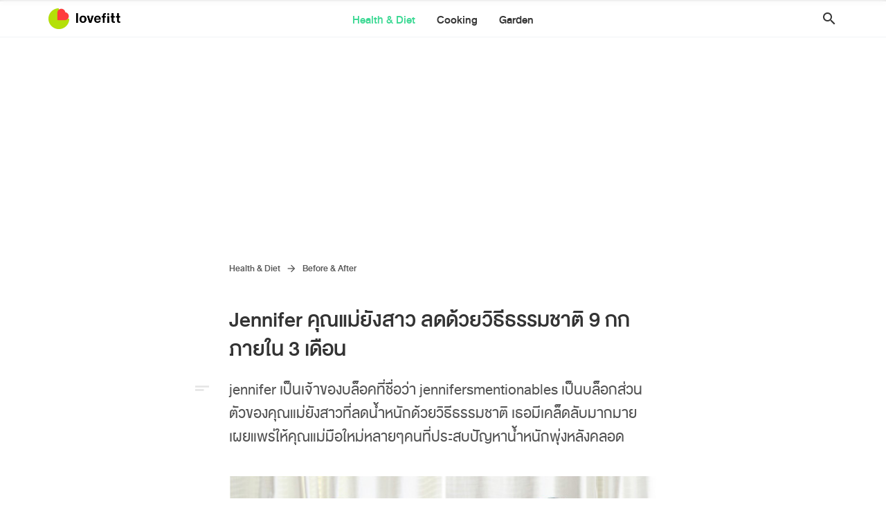

--- FILE ---
content_type: text/html; charset=UTF-8
request_url: https://www.lovefitt.com/before-after/jennifer-%E0%B8%84%E0%B8%B8%E0%B8%93%E0%B9%81%E0%B8%A1%E0%B9%88%E0%B8%A2%E0%B8%B1%E0%B8%87%E0%B8%AA%E0%B8%B2%E0%B8%A7-%E0%B8%A5%E0%B8%94%E0%B8%94%E0%B9%89%E0%B8%A7%E0%B8%A2%E0%B8%A7%E0%B8%B4%E0%B8%98%E0%B8%B5%E0%B8%98%E0%B8%A3%E0%B8%A3%E0%B8%A1%E0%B8%8A%E0%B8%B2%E0%B8%95%E0%B8%B4-9-%E0%B8%81%E0%B8%81-%E0%B8%A0%E0%B8%B2%E0%B8%A2%E0%B9%83%E0%B8%99-3-%E0%B9%80%E0%B8%94%E0%B8%B7%E0%B8%AD%E0%B8%99/
body_size: 13496
content:
<!DOCTYPE html>
<html lang="th-TH" prefix="og: http://ogp.me/ns#" class="no-js">
<head>
	<meta charset="UTF-8" />
	<meta http-equiv="x-ua-compatible" content="ie=edge">

	

	<meta name="viewport" content="width=device-width, initial-scale=1.0, user-scalable=0" />

	<link rel="shortcut icon" href="https://www.lovefitt.com/system/wp-content/themes/lovefitt/img/favicon.png" type="image/png" />

	<link rel="apple-touch-icon" sizes="180x180" href="/webicons/apple-touch-icon.png">
	<link rel="icon" type="image/png" sizes="32x32" href="/webicons/favicon-32x32.png">
	<link rel="icon" type="image/png" sizes="16x16" href="/webicons/favicon-16x16.png">
	<link rel="manifest" href="/webicons/site.webmanifest">
	<link rel="mask-icon" href="/webicons/safari-pinned-tab.svg" color="#b4e008">
	<meta name="msapplication-TileColor" content="#ffffff">
	<meta name="msapplication-TileImage" content="/mstile-144x144.png">
	<meta name="theme-color" content="#ffffff">
	<meta name="apple-mobile-web-app-title" content="Lovefitt">
	<meta name="application-name" content="Lovefitt">
	
	
	<style type="text/css">
		.s-mainheader{width:100%;height:54px;position:fixed;top:0;left:0;z-index:4000;background:rgba(255,255,255,.88);border-bottom:1px solid #f1f3f6;-webkit-backdrop-filter:saturate(2) blur(5px);backdrop-filter:saturate(2) blur(5px)}.s-mainheader-blank{width:100%;height:54px}.s-mainheader .item-a{height:100%}.mainheader-logo{position:absolute;top:0;left:0;width:128px;padding:12px 0;margin:0;z-index:4000}.mainheader-logo .logo-img{width:30px}.mainheader-logo .logo-text{position:absolute;top:19px;left:40px;width:64px}.mainheader-logo .logo-text-b{opacity:1}.mainheader-logo .logo-text-w{opacity:0}.b-mainheader{position:fixed;top:0;left:0;width:100%}.b-nav{text-align:center}.b-nav a{font:22px DBHeaventMd,Tahoma,sans-serif;display:inline-block;position:relative;color:#343434;padding:16px 14px;transform:translateY(0);opacity:1}.b-nav a.active,.b-nav a:hover{color:#3ed995}.b-nav a .desc{font:20px DBHeaventR,Tahoma,sans-serif;display:none}.mainheader-mnav{position:absolute;top:9px;right:0;z-index:4000;display:none;cursor:pointer}.mainheader-btn-search{position:absolute;top:0;right:0;cursor:pointer;padding:13px 0 13px 15px;z-index:4000}.mainheader-btn-search i{color:#343434}.b-breadcrumb ul{display:inline-block}.b-breadcrumb li{font:18px/18px DBHeaventMd,Tahoma,sans-serif;color:#585858;list-style:none;display:inline-block;vertical-align:middle}.b-breadcrumb .item.first{list-style:none;margin:0}.b-breadcrumb .item.first a,.b-breadcrumb .item.first span{padding-left:0}.b-breadcrumb li a,.b-breadcrumb li i,.b-breadcrumb li span{color:#585858;display:inline-block;padding:5px;vertical-align:middle}.b-breadcrumb li i{font-size:16px;padding:0}.b-breadcrumb li a:hover{color:#3ed995}
	</style>



	<!-- CSS
	================================= -->
	<link rel="preload" href="https://www.lovefitt.com/system/wp-content/themes/lovefitt/css/icofont.min.css" as="style" onload="this.onload=null;this.rel='stylesheet'">
	<link rel="stylesheet" href="https://www.lovefitt.com/system/wp-content/themes/lovefitt/css/icofont.min.css">
	<noscript><link rel="stylesheet" href="https://www.lovefitt.com/system/wp-content/themes/lovefitt/css/icofont.min.css"></noscript>
	<!-- <link rel="preload" href="/css/css-global.css?v=5.1" as="style" onload="this.onload=null;this.rel='stylesheet'"> -->
	<link rel="stylesheet" href="https://www.lovefitt.com/system/wp-content/themes/lovefitt/css/css-global.css?v=5.31">
	<noscript><link rel="stylesheet" href="https://www.lovefitt.com/system/wp-content/themes/lovefitt/css/css-global.css"></noscript>
	<link href="https://fonts.googleapis.com/icon?family=Material+Icons&display=swap" rel="stylesheet">

	<!-- Google Tag Manager -->
	<!-- <script>(function(w,d,s,l,i){w[l]=w[l]||[];w[l].push({'gtm.start':
	new Date().getTime(),event:'gtm.js'});var f=d.getElementsByTagName(s)[0],
	j=d.createElement(s),dl=l!='dataLayer'?'&l='+l:'';j.async=true;j.src=
	'https://www.googletagmanager.com/gtm.js?id='+i+dl;f.parentNode.insertBefore(j,f);
	})(window,document,'script','dataLayer','GTM-W78886');</script> -->
	<!-- End Google Tag Manager -->
		

	<!--[if lt IE 9]>
		<script src="/js/css3-mediaqueries.js"></script>
	<![endif]-->

	

<meta property='og:site_name' content='Lovefitt'/>
<meta property="fb:app_id" content="374602919301610" />
<meta property='og:locale' content='th_TH'/>
<meta property='og:type' content='article'/>
<meta property="article:publisher" content="https://www.facebook.com/lovefittpage/" />
<meta property="article:author" content="https://www.facebook.com/lovefittpage/" />

<meta property="og:title" content="Jennifer คุณแม่ยังสาว ลดด้วยวิธีธรรมชาติ 9 กก ภายใน 3 เดือน" />
<meta property="og:description" content="jennifer เป็นเจ้าของบล็อคที่ชื่อว่า jennifersmentionables เป็นบล็อกส่วนตัวของคุณแม่ยังสาวที่ลดน้ำหนักด้วยวิธีธรรมชาติ เธอมีเคล็ดลับมากมายเผยแพร่ให้คุณแม่มือใหม่หลายๆคนที่ประสบปัญหาน้ำหนักพุ่งหลังคลอด" />	
<meta property="og:url" content="https://www.lovefitt.com/before-after/jennifer-%e0%b8%84%e0%b8%b8%e0%b8%93%e0%b9%81%e0%b8%a1%e0%b9%88%e0%b8%a2%e0%b8%b1%e0%b8%87%e0%b8%aa%e0%b8%b2%e0%b8%a7-%e0%b8%a5%e0%b8%94%e0%b8%94%e0%b9%89%e0%b8%a7%e0%b8%a2%e0%b8%a7%e0%b8%b4%e0%b8%98%e0%b8%b5%e0%b8%98%e0%b8%a3%e0%b8%a3%e0%b8%a1%e0%b8%8a%e0%b8%b2%e0%b8%95%e0%b8%b4-9-%e0%b8%81%e0%b8%81-%e0%b8%a0%e0%b8%b2%e0%b8%a2%e0%b9%83%e0%b8%99-3-%e0%b9%80%e0%b8%94%e0%b8%b7%e0%b8%ad%e0%b8%99/" />	
<meta property="og:image" content="https://www.lovefitt.com/system/wp-content/uploads/2013/02/Jennifer.jpg" />

<meta name="twitter:card" content="summary_large_image" />
<meta name="twitter:site" content="@Lovefitt" />
<meta name="twitter:creator" content="@Lovefitt" />
<meta name="twitter:title" content="Jennifer คุณแม่ยังสาว ลดด้วยวิธีธรรมชาติ 9 กก ภายใน 3 เดือน" />
<meta name="twitter:description" content="jennifer เป็นเจ้าของบล็อคที่ชื่อว่า jennifersmentionables เป็นบล็อกส่วนตัวของคุณแม่ยังสาวที่ลดน้ำหนักด้วยวิธีธรรมชาติ เธอมีเคล็ดลับมากมายเผยแพร่ให้คุณแม่มือใหม่หลายๆคนที่ประสบปัญหาน้ำหนักพุ่งหลังคลอด" />	
<!-- <meta name="twitter:domain" content="" /> -->
<meta name="twitter:image" content="https://www.lovefitt.com/system/wp-content/uploads/2013/02/Jennifer.jpg" />

	<meta name='robots' content='index, follow, max-image-preview:large, max-snippet:-1, max-video-preview:-1' />

	<!-- This site is optimized with the Yoast SEO plugin v21.0 - https://yoast.com/wordpress/plugins/seo/ -->
	<title>Jennifer คุณแม่ยังสาว ลดด้วยวิธีธรรมชาติ 9 กก ภายใน 3 เดือน</title>
	<meta name="description" content="jennifer เป็นเจ้าของบล็อคที่ชื่อว่า jennifersmentionables เป็นบล็อกส่วนตัวของคุณแม่ยังสาวที่ลดน้ำหนักด้วยวิธีธรรมชาติ เธอมีเคล็ดลับมากมายเผยแพร่ให้คุณแม่มือใหม่หลายๆคนที่ประสบปัญหาน้ำหนักพุ่งหลังคลอด" />
	<link rel="canonical" href="https://www.lovefitt.com/before-after/jennifer-คุณแม่ยังสาว-ลดด้วยวิธีธรรมชาติ-9-กก-ภายใน-3-เดือน/" />
	<meta name="twitter:label1" content="Written by" />
	<meta name="twitter:data1" content="Lovefitt" />
	<script type="application/ld+json" class="yoast-schema-graph">{"@context":"https://schema.org","@graph":[{"@type":"Article","@id":"https://www.lovefitt.com/before-after/jennifer-%e0%b8%84%e0%b8%b8%e0%b8%93%e0%b9%81%e0%b8%a1%e0%b9%88%e0%b8%a2%e0%b8%b1%e0%b8%87%e0%b8%aa%e0%b8%b2%e0%b8%a7-%e0%b8%a5%e0%b8%94%e0%b8%94%e0%b9%89%e0%b8%a7%e0%b8%a2%e0%b8%a7%e0%b8%b4%e0%b8%98%e0%b8%b5%e0%b8%98%e0%b8%a3%e0%b8%a3%e0%b8%a1%e0%b8%8a%e0%b8%b2%e0%b8%95%e0%b8%b4-9-%e0%b8%81%e0%b8%81-%e0%b8%a0%e0%b8%b2%e0%b8%a2%e0%b9%83%e0%b8%99-3-%e0%b9%80%e0%b8%94%e0%b8%b7%e0%b8%ad%e0%b8%99/#article","isPartOf":{"@id":"https://www.lovefitt.com/before-after/jennifer-%e0%b8%84%e0%b8%b8%e0%b8%93%e0%b9%81%e0%b8%a1%e0%b9%88%e0%b8%a2%e0%b8%b1%e0%b8%87%e0%b8%aa%e0%b8%b2%e0%b8%a7-%e0%b8%a5%e0%b8%94%e0%b8%94%e0%b9%89%e0%b8%a7%e0%b8%a2%e0%b8%a7%e0%b8%b4%e0%b8%98%e0%b8%b5%e0%b8%98%e0%b8%a3%e0%b8%a3%e0%b8%a1%e0%b8%8a%e0%b8%b2%e0%b8%95%e0%b8%b4-9-%e0%b8%81%e0%b8%81-%e0%b8%a0%e0%b8%b2%e0%b8%a2%e0%b9%83%e0%b8%99-3-%e0%b9%80%e0%b8%94%e0%b8%b7%e0%b8%ad%e0%b8%99/"},"author":{"name":"Lovefitt","@id":"https://www.lovefitt.com/#/schema/person/9c5b01004777c856fd277260e7e33e55"},"headline":"Jennifer คุณแม่ยังสาว ลดด้วยวิธีธรรมชาติ 9 กก ภายใน 3 เดือน","datePublished":"2013-02-15T10:03:48+00:00","dateModified":"2013-02-15T13:51:19+00:00","mainEntityOfPage":{"@id":"https://www.lovefitt.com/before-after/jennifer-%e0%b8%84%e0%b8%b8%e0%b8%93%e0%b9%81%e0%b8%a1%e0%b9%88%e0%b8%a2%e0%b8%b1%e0%b8%87%e0%b8%aa%e0%b8%b2%e0%b8%a7-%e0%b8%a5%e0%b8%94%e0%b8%94%e0%b9%89%e0%b8%a7%e0%b8%a2%e0%b8%a7%e0%b8%b4%e0%b8%98%e0%b8%b5%e0%b8%98%e0%b8%a3%e0%b8%a3%e0%b8%a1%e0%b8%8a%e0%b8%b2%e0%b8%95%e0%b8%b4-9-%e0%b8%81%e0%b8%81-%e0%b8%a0%e0%b8%b2%e0%b8%a2%e0%b9%83%e0%b8%99-3-%e0%b9%80%e0%b8%94%e0%b8%b7%e0%b8%ad%e0%b8%99/"},"wordCount":6,"commentCount":0,"publisher":{"@id":"https://www.lovefitt.com/#organization"},"image":{"@id":"https://www.lovefitt.com/before-after/jennifer-%e0%b8%84%e0%b8%b8%e0%b8%93%e0%b9%81%e0%b8%a1%e0%b9%88%e0%b8%a2%e0%b8%b1%e0%b8%87%e0%b8%aa%e0%b8%b2%e0%b8%a7-%e0%b8%a5%e0%b8%94%e0%b8%94%e0%b9%89%e0%b8%a7%e0%b8%a2%e0%b8%a7%e0%b8%b4%e0%b8%98%e0%b8%b5%e0%b8%98%e0%b8%a3%e0%b8%a3%e0%b8%a1%e0%b8%8a%e0%b8%b2%e0%b8%95%e0%b8%b4-9-%e0%b8%81%e0%b8%81-%e0%b8%a0%e0%b8%b2%e0%b8%a2%e0%b9%83%e0%b8%99-3-%e0%b9%80%e0%b8%94%e0%b8%b7%e0%b8%ad%e0%b8%99/#primaryimage"},"thumbnailUrl":"https://www.lovefitt.com/system/wp-content/uploads/2013/02/Jennifer.jpg","articleSection":["Before &amp; After"],"inLanguage":"th-TH","potentialAction":[{"@type":"CommentAction","name":"Comment","target":["https://www.lovefitt.com/before-after/jennifer-%e0%b8%84%e0%b8%b8%e0%b8%93%e0%b9%81%e0%b8%a1%e0%b9%88%e0%b8%a2%e0%b8%b1%e0%b8%87%e0%b8%aa%e0%b8%b2%e0%b8%a7-%e0%b8%a5%e0%b8%94%e0%b8%94%e0%b9%89%e0%b8%a7%e0%b8%a2%e0%b8%a7%e0%b8%b4%e0%b8%98%e0%b8%b5%e0%b8%98%e0%b8%a3%e0%b8%a3%e0%b8%a1%e0%b8%8a%e0%b8%b2%e0%b8%95%e0%b8%b4-9-%e0%b8%81%e0%b8%81-%e0%b8%a0%e0%b8%b2%e0%b8%a2%e0%b9%83%e0%b8%99-3-%e0%b9%80%e0%b8%94%e0%b8%b7%e0%b8%ad%e0%b8%99/#respond"]}]},{"@type":"WebPage","@id":"https://www.lovefitt.com/before-after/jennifer-%e0%b8%84%e0%b8%b8%e0%b8%93%e0%b9%81%e0%b8%a1%e0%b9%88%e0%b8%a2%e0%b8%b1%e0%b8%87%e0%b8%aa%e0%b8%b2%e0%b8%a7-%e0%b8%a5%e0%b8%94%e0%b8%94%e0%b9%89%e0%b8%a7%e0%b8%a2%e0%b8%a7%e0%b8%b4%e0%b8%98%e0%b8%b5%e0%b8%98%e0%b8%a3%e0%b8%a3%e0%b8%a1%e0%b8%8a%e0%b8%b2%e0%b8%95%e0%b8%b4-9-%e0%b8%81%e0%b8%81-%e0%b8%a0%e0%b8%b2%e0%b8%a2%e0%b9%83%e0%b8%99-3-%e0%b9%80%e0%b8%94%e0%b8%b7%e0%b8%ad%e0%b8%99/","url":"https://www.lovefitt.com/before-after/jennifer-%e0%b8%84%e0%b8%b8%e0%b8%93%e0%b9%81%e0%b8%a1%e0%b9%88%e0%b8%a2%e0%b8%b1%e0%b8%87%e0%b8%aa%e0%b8%b2%e0%b8%a7-%e0%b8%a5%e0%b8%94%e0%b8%94%e0%b9%89%e0%b8%a7%e0%b8%a2%e0%b8%a7%e0%b8%b4%e0%b8%98%e0%b8%b5%e0%b8%98%e0%b8%a3%e0%b8%a3%e0%b8%a1%e0%b8%8a%e0%b8%b2%e0%b8%95%e0%b8%b4-9-%e0%b8%81%e0%b8%81-%e0%b8%a0%e0%b8%b2%e0%b8%a2%e0%b9%83%e0%b8%99-3-%e0%b9%80%e0%b8%94%e0%b8%b7%e0%b8%ad%e0%b8%99/","name":"Jennifer คุณแม่ยังสาว ลดด้วยวิธีธรรมชาติ 9 กก ภายใน 3 เดือน","isPartOf":{"@id":"https://www.lovefitt.com/#website"},"primaryImageOfPage":{"@id":"https://www.lovefitt.com/before-after/jennifer-%e0%b8%84%e0%b8%b8%e0%b8%93%e0%b9%81%e0%b8%a1%e0%b9%88%e0%b8%a2%e0%b8%b1%e0%b8%87%e0%b8%aa%e0%b8%b2%e0%b8%a7-%e0%b8%a5%e0%b8%94%e0%b8%94%e0%b9%89%e0%b8%a7%e0%b8%a2%e0%b8%a7%e0%b8%b4%e0%b8%98%e0%b8%b5%e0%b8%98%e0%b8%a3%e0%b8%a3%e0%b8%a1%e0%b8%8a%e0%b8%b2%e0%b8%95%e0%b8%b4-9-%e0%b8%81%e0%b8%81-%e0%b8%a0%e0%b8%b2%e0%b8%a2%e0%b9%83%e0%b8%99-3-%e0%b9%80%e0%b8%94%e0%b8%b7%e0%b8%ad%e0%b8%99/#primaryimage"},"image":{"@id":"https://www.lovefitt.com/before-after/jennifer-%e0%b8%84%e0%b8%b8%e0%b8%93%e0%b9%81%e0%b8%a1%e0%b9%88%e0%b8%a2%e0%b8%b1%e0%b8%87%e0%b8%aa%e0%b8%b2%e0%b8%a7-%e0%b8%a5%e0%b8%94%e0%b8%94%e0%b9%89%e0%b8%a7%e0%b8%a2%e0%b8%a7%e0%b8%b4%e0%b8%98%e0%b8%b5%e0%b8%98%e0%b8%a3%e0%b8%a3%e0%b8%a1%e0%b8%8a%e0%b8%b2%e0%b8%95%e0%b8%b4-9-%e0%b8%81%e0%b8%81-%e0%b8%a0%e0%b8%b2%e0%b8%a2%e0%b9%83%e0%b8%99-3-%e0%b9%80%e0%b8%94%e0%b8%b7%e0%b8%ad%e0%b8%99/#primaryimage"},"thumbnailUrl":"https://www.lovefitt.com/system/wp-content/uploads/2013/02/Jennifer.jpg","datePublished":"2013-02-15T10:03:48+00:00","dateModified":"2013-02-15T13:51:19+00:00","description":"jennifer เป็นเจ้าของบล็อคที่ชื่อว่า jennifersmentionables เป็นบล็อกส่วนตัวของคุณแม่ยังสาวที่ลดน้ำหนักด้วยวิธีธรรมชาติ เธอมีเคล็ดลับมากมายเผยแพร่ให้คุณแม่มือใหม่หลายๆคนที่ประสบปัญหาน้ำหนักพุ่งหลังคลอด","breadcrumb":{"@id":"https://www.lovefitt.com/before-after/jennifer-%e0%b8%84%e0%b8%b8%e0%b8%93%e0%b9%81%e0%b8%a1%e0%b9%88%e0%b8%a2%e0%b8%b1%e0%b8%87%e0%b8%aa%e0%b8%b2%e0%b8%a7-%e0%b8%a5%e0%b8%94%e0%b8%94%e0%b9%89%e0%b8%a7%e0%b8%a2%e0%b8%a7%e0%b8%b4%e0%b8%98%e0%b8%b5%e0%b8%98%e0%b8%a3%e0%b8%a3%e0%b8%a1%e0%b8%8a%e0%b8%b2%e0%b8%95%e0%b8%b4-9-%e0%b8%81%e0%b8%81-%e0%b8%a0%e0%b8%b2%e0%b8%a2%e0%b9%83%e0%b8%99-3-%e0%b9%80%e0%b8%94%e0%b8%b7%e0%b8%ad%e0%b8%99/#breadcrumb"},"inLanguage":"th-TH","potentialAction":[{"@type":"ReadAction","target":["https://www.lovefitt.com/before-after/jennifer-%e0%b8%84%e0%b8%b8%e0%b8%93%e0%b9%81%e0%b8%a1%e0%b9%88%e0%b8%a2%e0%b8%b1%e0%b8%87%e0%b8%aa%e0%b8%b2%e0%b8%a7-%e0%b8%a5%e0%b8%94%e0%b8%94%e0%b9%89%e0%b8%a7%e0%b8%a2%e0%b8%a7%e0%b8%b4%e0%b8%98%e0%b8%b5%e0%b8%98%e0%b8%a3%e0%b8%a3%e0%b8%a1%e0%b8%8a%e0%b8%b2%e0%b8%95%e0%b8%b4-9-%e0%b8%81%e0%b8%81-%e0%b8%a0%e0%b8%b2%e0%b8%a2%e0%b9%83%e0%b8%99-3-%e0%b9%80%e0%b8%94%e0%b8%b7%e0%b8%ad%e0%b8%99/"]}]},{"@type":"ImageObject","inLanguage":"th-TH","@id":"https://www.lovefitt.com/before-after/jennifer-%e0%b8%84%e0%b8%b8%e0%b8%93%e0%b9%81%e0%b8%a1%e0%b9%88%e0%b8%a2%e0%b8%b1%e0%b8%87%e0%b8%aa%e0%b8%b2%e0%b8%a7-%e0%b8%a5%e0%b8%94%e0%b8%94%e0%b9%89%e0%b8%a7%e0%b8%a2%e0%b8%a7%e0%b8%b4%e0%b8%98%e0%b8%b5%e0%b8%98%e0%b8%a3%e0%b8%a3%e0%b8%a1%e0%b8%8a%e0%b8%b2%e0%b8%95%e0%b8%b4-9-%e0%b8%81%e0%b8%81-%e0%b8%a0%e0%b8%b2%e0%b8%a2%e0%b9%83%e0%b8%99-3-%e0%b9%80%e0%b8%94%e0%b8%b7%e0%b8%ad%e0%b8%99/#primaryimage","url":"https://www.lovefitt.com/system/wp-content/uploads/2013/02/Jennifer.jpg","contentUrl":"https://www.lovefitt.com/system/wp-content/uploads/2013/02/Jennifer.jpg","width":450,"height":513,"caption":"Jennifer"},{"@type":"BreadcrumbList","@id":"https://www.lovefitt.com/before-after/jennifer-%e0%b8%84%e0%b8%b8%e0%b8%93%e0%b9%81%e0%b8%a1%e0%b9%88%e0%b8%a2%e0%b8%b1%e0%b8%87%e0%b8%aa%e0%b8%b2%e0%b8%a7-%e0%b8%a5%e0%b8%94%e0%b8%94%e0%b9%89%e0%b8%a7%e0%b8%a2%e0%b8%a7%e0%b8%b4%e0%b8%98%e0%b8%b5%e0%b8%98%e0%b8%a3%e0%b8%a3%e0%b8%a1%e0%b8%8a%e0%b8%b2%e0%b8%95%e0%b8%b4-9-%e0%b8%81%e0%b8%81-%e0%b8%a0%e0%b8%b2%e0%b8%a2%e0%b9%83%e0%b8%99-3-%e0%b9%80%e0%b8%94%e0%b8%b7%e0%b8%ad%e0%b8%99/#breadcrumb","itemListElement":[{"@type":"ListItem","position":1,"name":"Home","item":"https://www.lovefitt.com/"},{"@type":"ListItem","position":2,"name":"Before &amp; After","item":"https://www.lovefitt.com/before-after/"},{"@type":"ListItem","position":3,"name":"Jennifer คุณแม่ยังสาว ลดด้วยวิธีธรรมชาติ 9 กก ภายใน 3 เดือน"}]},{"@type":"WebSite","@id":"https://www.lovefitt.com/#website","url":"https://www.lovefitt.com/","name":"Lovefitt","description":"","publisher":{"@id":"https://www.lovefitt.com/#organization"},"potentialAction":[{"@type":"SearchAction","target":{"@type":"EntryPoint","urlTemplate":"https://www.lovefitt.com/?s={search_term_string}"},"query-input":"required name=search_term_string"}],"inLanguage":"th-TH"},{"@type":"Organization","@id":"https://www.lovefitt.com/#organization","name":"Lovefitt","url":"https://www.lovefitt.com/","logo":{"@type":"ImageObject","inLanguage":"th-TH","@id":"https://www.lovefitt.com/#/schema/logo/image/","url":"https://www.lovefitt.com/system/wp-content/uploads/2020/04/lovefitt-logo.jpg","contentUrl":"https://www.lovefitt.com/system/wp-content/uploads/2020/04/lovefitt-logo.jpg","width":720,"height":720,"caption":"Lovefitt"},"image":{"@id":"https://www.lovefitt.com/#/schema/logo/image/"},"sameAs":["https://www.facebook.com/lovefittpage","https://twitter.com/Lovefitt","https://instagram.com/lovefittpage/","https://www.pinterest.com/lovefittpage/"]},{"@type":"Person","@id":"https://www.lovefitt.com/#/schema/person/9c5b01004777c856fd277260e7e33e55","name":"Lovefitt"}]}</script>
	<!-- / Yoast SEO plugin. -->


<link rel='dns-prefetch' href='//www.googletagmanager.com' />
<link rel="alternate" type="application/rss+xml" title="Lovefitt &raquo; Jennifer คุณแม่ยังสาว ลดด้วยวิธีธรรมชาติ 9 กก ภายใน 3 เดือน Comments Feed" href="https://www.lovefitt.com/before-after/jennifer-%e0%b8%84%e0%b8%b8%e0%b8%93%e0%b9%81%e0%b8%a1%e0%b9%88%e0%b8%a2%e0%b8%b1%e0%b8%87%e0%b8%aa%e0%b8%b2%e0%b8%a7-%e0%b8%a5%e0%b8%94%e0%b8%94%e0%b9%89%e0%b8%a7%e0%b8%a2%e0%b8%a7%e0%b8%b4%e0%b8%98%e0%b8%b5%e0%b8%98%e0%b8%a3%e0%b8%a3%e0%b8%a1%e0%b8%8a%e0%b8%b2%e0%b8%95%e0%b8%b4-9-%e0%b8%81%e0%b8%81-%e0%b8%a0%e0%b8%b2%e0%b8%a2%e0%b9%83%e0%b8%99-3-%e0%b9%80%e0%b8%94%e0%b8%b7%e0%b8%ad%e0%b8%99/feed/" />
<link rel="alternate" title="oEmbed (JSON)" type="application/json+oembed" href="https://www.lovefitt.com/wp-json/oembed/1.0/embed?url=https%3A%2F%2Fwww.lovefitt.com%2Fbefore-after%2Fjennifer-%25e0%25b8%2584%25e0%25b8%25b8%25e0%25b8%2593%25e0%25b9%2581%25e0%25b8%25a1%25e0%25b9%2588%25e0%25b8%25a2%25e0%25b8%25b1%25e0%25b8%2587%25e0%25b8%25aa%25e0%25b8%25b2%25e0%25b8%25a7-%25e0%25b8%25a5%25e0%25b8%2594%25e0%25b8%2594%25e0%25b9%2589%25e0%25b8%25a7%25e0%25b8%25a2%25e0%25b8%25a7%25e0%25b8%25b4%25e0%25b8%2598%25e0%25b8%25b5%25e0%25b8%2598%25e0%25b8%25a3%25e0%25b8%25a3%25e0%25b8%25a1%25e0%25b8%258a%25e0%25b8%25b2%25e0%25b8%2595%25e0%25b8%25b4-9-%25e0%25b8%2581%25e0%25b8%2581-%25e0%25b8%25a0%25e0%25b8%25b2%25e0%25b8%25a2%25e0%25b9%2583%25e0%25b8%2599-3-%25e0%25b9%2580%25e0%25b8%2594%25e0%25b8%25b7%25e0%25b8%25ad%25e0%25b8%2599%2F" />
<link rel="alternate" title="oEmbed (XML)" type="text/xml+oembed" href="https://www.lovefitt.com/wp-json/oembed/1.0/embed?url=https%3A%2F%2Fwww.lovefitt.com%2Fbefore-after%2Fjennifer-%25e0%25b8%2584%25e0%25b8%25b8%25e0%25b8%2593%25e0%25b9%2581%25e0%25b8%25a1%25e0%25b9%2588%25e0%25b8%25a2%25e0%25b8%25b1%25e0%25b8%2587%25e0%25b8%25aa%25e0%25b8%25b2%25e0%25b8%25a7-%25e0%25b8%25a5%25e0%25b8%2594%25e0%25b8%2594%25e0%25b9%2589%25e0%25b8%25a7%25e0%25b8%25a2%25e0%25b8%25a7%25e0%25b8%25b4%25e0%25b8%2598%25e0%25b8%25b5%25e0%25b8%2598%25e0%25b8%25a3%25e0%25b8%25a3%25e0%25b8%25a1%25e0%25b8%258a%25e0%25b8%25b2%25e0%25b8%2595%25e0%25b8%25b4-9-%25e0%25b8%2581%25e0%25b8%2581-%25e0%25b8%25a0%25e0%25b8%25b2%25e0%25b8%25a2%25e0%25b9%2583%25e0%25b8%2599-3-%25e0%25b9%2580%25e0%25b8%2594%25e0%25b8%25b7%25e0%25b8%25ad%25e0%25b8%2599%2F&#038;format=xml" />
<style id='wp-img-auto-sizes-contain-inline-css' type='text/css'>
img:is([sizes=auto i],[sizes^="auto," i]){contain-intrinsic-size:3000px 1500px}
/*# sourceURL=wp-img-auto-sizes-contain-inline-css */
</style>
<style id='classic-theme-styles-inline-css' type='text/css'>
/*! This file is auto-generated */
.wp-block-button__link{color:#fff;background-color:#32373c;border-radius:9999px;box-shadow:none;text-decoration:none;padding:calc(.667em + 2px) calc(1.333em + 2px);font-size:1.125em}.wp-block-file__button{background:#32373c;color:#fff;text-decoration:none}
/*# sourceURL=/wp-includes/css/classic-themes.min.css */
</style>

<!-- Google Analytics snippet added by Site Kit -->
<script type="text/javascript" src="https://www.googletagmanager.com/gtag/js?id=G-Y57GW14E9H" id="google_gtagjs-js" async></script>
<script type="text/javascript" id="google_gtagjs-js-after">
/* <![CDATA[ */
window.dataLayer = window.dataLayer || [];function gtag(){dataLayer.push(arguments);}
gtag('set', 'linker', {"domains":["www.lovefitt.com"]} );
gtag("js", new Date());
gtag("set", "developer_id.dZTNiMT", true);
gtag("config", "G-Y57GW14E9H");
//# sourceURL=google_gtagjs-js-after
/* ]]> */
</script>

<!-- End Google Analytics snippet added by Site Kit -->
<link rel="https://api.w.org/" href="https://www.lovefitt.com/wp-json/" /><link rel="alternate" title="JSON" type="application/json" href="https://www.lovefitt.com/wp-json/wp/v2/posts/539" /><link rel="EditURI" type="application/rsd+xml" title="RSD" href="https://www.lovefitt.com/system/xmlrpc.php?rsd" />
<meta name="generator" content="WordPress 6.9" />
<link rel='shortlink' href='https://www.lovefitt.com/?p=539' />
<meta name="generator" content="Site Kit by Google 1.107.0" />		<script>
			document.documentElement.className = document.documentElement.className.replace( 'no-js', 'js' );
		</script>
				<style>
			.no-js img.lazyload { display: none; }
			figure.wp-block-image img.lazyloading { min-width: 150px; }
							.lazyload, .lazyloading { opacity: 0; }
				.lazyloaded {
					opacity: 1;
					transition: opacity 400ms;
					transition-delay: 0ms;
				}
					</style>
		
<!-- Google AdSense snippet added by Site Kit -->
<meta name="google-adsense-platform-account" content="ca-host-pub-2644536267352236">
<meta name="google-adsense-platform-domain" content="sitekit.withgoogle.com">
<!-- End Google AdSense snippet added by Site Kit -->
	
</head>
<body class="wp-singular post-template-default single single-post postid-539 single-format-standard wp-theme-lovefitt no-touch" data-type="d" data-s="4">
	<!-- Google Tag Manager (noscript) -->
	<!-- <noscript><iframe 
	height="0" width="0" style="display:none;visibility:hidden" data-src="https://www.googletagmanager.com/ns.html?id=GTM-W78886" class="lazyload" src="[data-uri]"></iframe></noscript> -->
	<!-- End Google Tag Manager (noscript) -->

	
	<script>
		if(localStorage.mode == "night") {
			var b = document.getElementsByTagName("BODY")[0];
			b.classList.add("night");
		}
		if(localStorage.mode != "night" && localStorage.mode != "day") {
			// var d = new Date();
			// var current_hour = d.getHours();
			// if(current_hour >= 11 || current_hour <= 6) {
			// 	var b = document.getElementsByTagName("BODY")[0];
			// 	b.classList.add("night");
			// }
		}
	</script>

	<a href="#maincontent" class="goto-maincontent"><span>Go to content</span> <i class="material-icons" aria-hidden="true">arrow_downward</i></a>

	<!-- .header -->
	<header>
		
		<nav role="navigation" aria-label="เมนูของ Lovefitt Website" class="s-mainheader">
			<div class="col-100">

				<div class="item-a">
					<a href="https://www.lovefitt.com/" title="Lovefitt" class="mainheader-logo">
						<img  alt="Lovefitt"  data-src="https://www.lovefitt.com/system/wp-content/themes/lovefitt/img/lovefitt-logo.png" class="logo-img lazyload" src="[data-uri]" /><noscript><img src="https://www.lovefitt.com/system/wp-content/themes/lovefitt/img/lovefitt-logo.png" alt="Lovefitt" class="logo-img" /></noscript>
						<img  alt="Lovefitt"  data-src="https://www.lovefitt.com/system/wp-content/themes/lovefitt/img/lovefitt-logo-txt.png" class="logo-text logo-text-b lazyload" src="[data-uri]" /><noscript><img src="https://www.lovefitt.com/system/wp-content/themes/lovefitt/img/lovefitt-logo-txt.png" alt="Lovefitt" class="logo-text logo-text-b" /></noscript>
						<img  alt="Lovefitt"  data-src="https://www.lovefitt.com/system/wp-content/themes/lovefitt/img/lovefitt-logo-txt-white.png" class="logo-text logo-text-w lazyload" src="[data-uri]" /><noscript><img src="https://www.lovefitt.com/system/wp-content/themes/lovefitt/img/lovefitt-logo-txt-white.png" alt="Lovefitt" class="logo-text logo-text-w" /></noscript>
					</a>

					<div class="mainheader-mnav" data-status="0">
						<div class="b-nav-burger">
							<span class="strip strip-1"></span>
							<span class="strip strip-2"></span>
							<span class="strip strip-3"></span>
						</div>
						<span class="mnav-txt">Menu</span>
					</div>
				</div>

				<div class="b-mainheader">					
						
					<div class="item-a-blank"></div>

					<div class="item-b">
						<div class="b-nav">
														<a href="/health-diet" title="Health & Diet" class="active">Health & Diet<span class="desc">การดูแลสุขภาพ และรูปร่าง</span></a>
							<a href="/cooking" title="Cooking" class="">Cooking<span class="desc">เข้าครัวทำอาหาร และเกร็ดความรู้คู่ครัว</span></a>
							<a href="/garden" title="Garden" class="">Garden<span class="desc">การปลูกพืชผักสวนครัว และต้นไม้สวยงามด้วยตัวเองที่บ้าน</span></a>

						</div>

						<div class="m-search">
							<div class="b-search-form" role="search">
								<form action="https://www.lovefitt.com/" method="get" role="search" id="search-form2" class="form-search form-container">
									<div class="field-block">
										<label for="m-search-field">Search lovefitt.com</label>
										<input type="text" name="s" value="" placeholder="" id="m-search-field" class="field-text search-field-text" />
									</div>
									<button type="submit" form="search-form2" value="Submit" class="btn-submit btn-search"><span>search</span><span><i class="material-icons" aria-hidden="true">arrow_forward</i></span></button>
									<div class="clear"></div>
								</form>
							</div>
						</div>

						<div class="m-social-follow">
							<p>Follow Lovefitt</p>
							<ul>
								<li>
									<a href="https://www.facebook.com/lovefittpage/" title="Lovefitt on Facebook" target="_blank" rel="noopener" rel="noopener" aria-label="ติดตาม Lovefitt ได้ที่ Facebook" class="follow-facebook item">
										<div class="item-inner"><i class="icofont-facebook" aria-hidden="true"></i></div>
									</a>
								</li>
								<li>
									<a href="https://instagram.com/lovefittpage/" title="Lovefitt on Instagram" target="_blank" rel="noopener" aria-label="ติดตาม Lovefitt ได้ที่ Instagram" class="follow-instagram item">
										<div class="item-inner"><i class="icofont-instagram" aria-hidden="true"></i></div>
									</a>
								</li>
								<li>
									<a href="https://www.youtube.com/user/Lovefitt/" title="Lovefitt on Youtube" target="_blank" rel="noopener" aria-label="ติดตาม Lovefitt ได้ที่ Youtube" class="follow-youtube item">
										<div class="item-inner"><i class="icofont-youtube-play" aria-hidden="true"></i></div>
									</a>
								</li>
								<li>
									<a href="https://twitter.com/Lovefitt/" title="Lovefitt on Twitter" target="_blank" rel="noopener" aria-label="ติดตาม Lovefitt ได้ที่ Twitter" class="follow-twitter item">
										<div class="item-inner"><i class="icofont-twitter" aria-hidden="true"></i></div>
									</a>
								</li>
								<li>
									<a href="http://pinterest.com/lovefittpage/" title="Lovefitt on Pinterest" target="_blank" rel="noopener" aria-label="ติดตาม Lovefitt ได้ที่ Pinterest" class="follow-pinterest item">
										<div class="item-inner"><i class="icofont-pinterest" aria-hidden="true"></i></div>
									</a>
								</li>
								<li>
									<a href="https://line.me/ti/p/~@lovefitt" title="Lovefitt on LINE" target="_blank" rel="noopener" aria-label="ติดตาม Lovefitt ได้ที่ Line" class="follow-line item">
										<div class="item-inner"><i class="icofont-line" aria-hidden="true"></i></div>
									</a>
								</li>
							</ul>
							<div class="clear"></div>
						</div>
					</div>
				</div>

				<button class="mainheader-btn-search" aria-label="ค้นหา lovefitt.com" role="button" aria-haspopup="true">
					<i class="material-icons i-btn-search" aria-hidden="true">search</i>
				</button>
				<!-- <button class="b-btn-light-dark" data-status="0" aria-label="เปิด/ปิด dark mode" aria-pressed="false">
					<i class="material-icons" aria-hidden="true">brightness_2</i>
				</button> -->

				<!-- <button role="button" class="btn-dn" aria-label="เปิด/ปิด dark mode" data-status="0">
					<span class="indicator"></span>
					<span class="mask"></span>
				</button> -->


			</div>
		</nav>


		<div class="s-search" role="search" aria-hidden="true">
			<div class="col-100">
				<div class="b-search-form" role="search">
					<form action="https://www.lovefitt.com/" method="get" role="search" id="search-form1" class="form-search form-container">
						<div class="col-618">
							<div class="field-block">
								<label for="search-field">search lovefitt.com</label>
								<input type="text" name="s" value="" placeholder="" id="search-field" class="field-text search-field-text" aria-disabled="true" />
							</div>
							<button type="submit" form="search-form1" value="Submit" class="btn-submit btn-search"><span>search</span><span><i class="material-icons">arrow_forward</i></span></button>
							<div class="clear"></div>
						</div>
					</form>
					<div class="col-618">					
						<div class="b-search-tags">
							<p class="header-tags">Popular Tags</p>
							<ul>
																	<li><a href="https://www.lovefitt.com/tag/%e0%b8%ad%e0%b8%b2%e0%b8%ab%e0%b8%b2%e0%b8%a3%e0%b8%84%e0%b8%a5%e0%b8%b5%e0%b8%99/" title="อาหารคลีน" aria-disabled="true">#อาหารคลีน</a></li>
																	<li><a href="https://www.lovefitt.com/tag/%e0%b8%97%e0%b9%88%e0%b8%b2%e0%b8%ad%e0%b8%ad%e0%b8%81%e0%b8%81%e0%b8%b3%e0%b8%a5%e0%b8%b1%e0%b8%87%e0%b8%81%e0%b8%b2%e0%b8%a2/" title="ท่าออกกำลังกาย" aria-disabled="true">#ท่าออกกำลังกาย</a></li>
																	<li><a href="https://www.lovefitt.com/tag/%e0%b8%aa%e0%b8%a5%e0%b8%b1%e0%b8%94/" title="สลัด" aria-disabled="true">#สลัด</a></li>
																	<li><a href="https://www.lovefitt.com/tag/%e0%b8%ad%e0%b8%ad%e0%b8%81%e0%b8%81%e0%b8%b3%e0%b8%a5%e0%b8%b1%e0%b8%87%e0%b8%81%e0%b8%b2%e0%b8%a2%e0%b8%97%e0%b8%b5%e0%b9%88%e0%b8%9a%e0%b9%89%e0%b8%b2%e0%b8%99/" title="ออกกำลังกายที่บ้าน" aria-disabled="true">#ออกกำลังกายที่บ้าน</a></li>
																	<li><a href="https://www.lovefitt.com/tag/%e0%b8%9c%e0%b8%a5%e0%b9%84%e0%b8%a1%e0%b9%89/" title="ผลไม้" aria-disabled="true">#ผลไม้</a></li>
																	<li><a href="https://www.lovefitt.com/tag/%e0%b8%a5%e0%b8%94%e0%b8%99%e0%b9%89%e0%b8%b3%e0%b8%ab%e0%b8%99%e0%b8%b1%e0%b8%81/" title="ลดน้ำหนัก" aria-disabled="true">#ลดน้ำหนัก</a></li>
																	<li><a href="https://www.lovefitt.com/tag/%e0%b8%84%e0%b8%b2%e0%b8%a3%e0%b9%8c%e0%b9%82%e0%b8%9a%e0%b9%84%e0%b8%ae%e0%b9%80%e0%b8%94%e0%b8%a3%e0%b8%95/" title="คาร์โบไฮเดรต" aria-disabled="true">#คาร์โบไฮเดรต</a></li>
																	<li><a href="https://www.lovefitt.com/tag/%e0%b8%a5%e0%b8%94%e0%b9%84%e0%b8%82%e0%b8%a1%e0%b8%b1%e0%b8%99/" title="ลดไขมัน" aria-disabled="true">#ลดไขมัน</a></li>
																	<li><a href="https://www.lovefitt.com/tag/%e0%b8%9b%e0%b8%a3%e0%b8%b0%e0%b9%82%e0%b8%a2%e0%b8%8a%e0%b8%99%e0%b9%8c%e0%b8%82%e0%b8%ad%e0%b8%87%e0%b8%9c%e0%b8%a5%e0%b9%84%e0%b8%a1%e0%b9%89/" title="ประโยชน์ของผลไม้" aria-disabled="true">#ประโยชน์ของผลไม้</a></li>
																	<li><a href="https://www.lovefitt.com/tag/%e0%b8%9b%e0%b8%a5%e0%b8%b2/" title="ปลา" aria-disabled="true">#ปลา</a></li>
															</ul>
						</div>						
					</div>
					<button class="btn-close"><i class="material-icons">close</i></button>
				</div>			
			</div>		
		</div>

	</header>

	<div class="s-mainheader-blank"></div>	

	<div class="overlay-body"></div>

	<div id="maincontent" class="body-container">		

		<!-- .page-banner -->
		
	
	<div class="section section-s1 s-ads" style="padding:10px 0;">
	<div class="col-618 col-content">
		<div>
			<div class="b-ads">
				<script async src="https://pagead2.googlesyndication.com/pagead/js/adsbygoogle.js?client=ca-pub-2225693135509531"
				     crossorigin="anonymous"></script>
				<ins class="adsbygoogle"
				     style="display:block"
				     data-ad-client="ca-pub-2225693135509531"
				     data-ad-slot="7785875853"
				     data-ad-format="auto"
				     data-full-width-responsive="true"></ins>
				<script>
				     (adsbygoogle = window.adsbygoogle || []).push({});
				</script>
			</div>
		</div>
	</div>
</div>






	<div class="s-page-title">
		<div class="col-618">
			<div class="b-page-title b-page-title-s1">
				<div class="b-breadcrumb">
					<ul>
													<li class="item first"><a href="https://www.lovefitt.com/health-diet/" title="ไปหน้า Health &amp; Diet">Health &amp; Diet</a> <i class="material-icons">arrow_forward</i></li>
												
						<li class="item"><a href="https://www.lovefitt.com/before-after/" title="ไปหน้า Before &amp; After">Before &amp; After</a></li>
					</ul>
				</div>
				<h1>Jennifer คุณแม่ยังสาว ลดด้วยวิธีธรรมชาติ 9 กก ภายใน 3 เดือน</h1>
				<p>jennifer เป็นเจ้าของบล็อคที่ชื่อว่า jennifersmentionables เป็นบล็อกส่วนตัวของคุณแม่ยังสาวที่ลดน้ำหนักด้วยวิธีธรรมชาติ เธอมีเคล็ดลับมากมายเผยแพร่ให้คุณแม่มือใหม่หลายๆคนที่ประสบปัญหาน้ำหนักพุ่งหลังคลอด</p>
			</div>			
		</div>
	</div>



		<!-- // .page-banner -->
		
		
	<!-- <div class="s-content"> -->
	<article class="section section-s1 s-sing">
		
			
				<div class="b-single-content" data-d="130215-170348">

										<div class="col-618 col-item-info-img">
						<div class="item-info-img">
							<img width="450" height="513"   alt="Jennifer" decoding="async" fetchpriority="high" data-src="https://www.lovefitt.com/system/wp-content/uploads/2013/02/Jennifer.jpg" class="attachment-post-thumbnail size-post-thumbnail wp-post-image lazyload" src="[data-uri]" /><noscript><img width="450" height="513" src="https://www.lovefitt.com/system/wp-content/uploads/2013/02/Jennifer.jpg" class="attachment-post-thumbnail size-post-thumbnail wp-post-image" alt="Jennifer" decoding="async" fetchpriority="high" /></noscript>						</div>
					</div>
					
					<div class="item-content content-style">
						<div class="col-618">
							<p>หัวใจของการลดน้ำหนักของเธอถึงแม้ว่างานคุณแม่จะยุ่งมาก็ตาม คือการ</p>
<ul>
<li>นับแคลอรี่ให้ไม่เกิน 1200 kcal  ต่อวัน เรียนรู้ว่าจะรับพลังงานเท่าไหร่ และควรออกกำลังกายแพื่อเผาผลาญเท่าไหร่</li>
<li>ควบคุมขนาดของจานอาหารที่ใส่โดยเฉพาะการออกไปทานอาหารนอกบ้าน แบ่งสัดส่วนของอาหารที่ทานว่าอันไหนพลังงานเยอะก็ถอยห่างให้ไกล ลดอาหารต่อมื้อโดยการทานแค่ครึ่งเดียวและส่วนที่เหลือก็ห่อหรือเก็บกลับบ้าน</li>
<li>พยายามลดการทานของหวาน</li>
<li>ลดปริมาณแป้งและน้ำตาล แต่ไม่ถึงกับงดไปเลย</li>
<li>และออกกำลังทำตัวกระฉับกระเฉงตามกิจกรรมของคุณแม่ที่ต้องดูแลลูก</li>
<li>ไม่ตั้งความหวังว่าจะลดเท่านั้นเท่านี้แต่ทำให้เป็นนิสัย</li>
</ul>
<p>&nbsp;</p>
<p><em>Credit:jennifersmentionables.com</em></p>
						</div>
					</div>

										

					<div class="item-tags">
						<div class="col-618">
													</div>
					</div>

					<div class="item-share">
						<div class="col-618">
							

<div class="b-social-share">
	<ul>
		<li><span>share</span></li>
		<li><a href="http://www.facebook.com/sharer/sharer.php?u=https://www.lovefitt.com/?p=539" title="Share this on Facebook" target="_blank" rel="noopener" aria-label="แชร์หน้านี้บน Lovefitt ไปที่ Facebook" class="share-social share-facebook"><i class="icofont-facebook"></i></a></li>
		<li><a href="https://twitter.com/share?url=https://www.lovefitt.com/?p=539&text=Jennifer+%E0%B8%84%E0%B8%B8%E0%B8%93%E0%B9%81%E0%B8%A1%E0%B9%88%E0%B8%A2%E0%B8%B1%E0%B8%87%E0%B8%AA%E0%B8%B2%E0%B8%A7+%E0%B8%A5%E0%B8%94%E0%B8%94%E0%B9%89%E0%B8%A7%E0%B8%A2%E0%B8%A7%E0%B8%B4%E0%B8%98%E0%B8%B5%E0%B8%98%E0%B8%A3%E0%B8%A3%E0%B8%A1%E0%B8%8A%E0%B8%B2%E0%B8%95%E0%B8%B4+9+%E0%B8%81%E0%B8%81+%E0%B8%A0%E0%B8%B2%E0%B8%A2%E0%B9%83%E0%B8%99+3+%E0%B9%80%E0%B8%94%E0%B8%B7%E0%B8%AD%E0%B8%99+%3A+&via=Lovefitt&hashtags=" title="Share this on Twitter" target="_blank" rel="noopener" aria-label="แชร์หน้านี้บน Lovefitt ไปที่ Twitter" class="share-social share-twitter"><i class="icofont-twitter"></i></a></li>
		<li><a href="http://line.me/R/msg/text/?Jennifer คุณแม่ยังสาว ลดด้วยวิธีธรรมชาติ 9 กก ภายใน 3 เดือน%0D%0Ahttps://www.lovefitt.com/?p=539" target="_blank" rel="noopener" aria-label="แชร์หน้านี้บน Lovefitt ไปที่ Line" class="share-social share-line"><i class="icofont-line"></i></a></li>
		<li><a href="https://www.pinterest.com/pin/create/button/" data-pin-do="buttonPin" data-pin-custom="true" data-pin-description="jennifer เป็นเจ้าของบล็อคที่ชื่อว่า jennifersmentionables เป็นบล็อกส่วนตัวของคุณแม่ยังสาวที่ลดน้ำหนักด้วยวิธีธรรมชาติ เธอมีเคล็ดลับมากมายเผยแพร่ให้คุณแม่มือใหม่หลายๆคนที่ประสบปัญหาน้ำหนักพุ่งหลังคลอด" data-pin-url="https://www.lovefitt.com/before-after/jennifer-%e0%b8%84%e0%b8%b8%e0%b8%93%e0%b9%81%e0%b8%a1%e0%b9%88%e0%b8%a2%e0%b8%b1%e0%b8%87%e0%b8%aa%e0%b8%b2%e0%b8%a7-%e0%b8%a5%e0%b8%94%e0%b8%94%e0%b9%89%e0%b8%a7%e0%b8%a2%e0%b8%a7%e0%b8%b4%e0%b8%98%e0%b8%b5%e0%b8%98%e0%b8%a3%e0%b8%a3%e0%b8%a1%e0%b8%8a%e0%b8%b2%e0%b8%95%e0%b8%b4-9-%e0%b8%81%e0%b8%81-%e0%b8%a0%e0%b8%b2%e0%b8%a2%e0%b9%83%e0%b8%99-3-%e0%b9%80%e0%b8%94%e0%b8%b7%e0%b8%ad%e0%b8%99/" data-pin-media="https://www.lovefitt.com/system/wp-content/uploads/2013/02/Jennifer.jpg" title="Share this on Pinterest" 
			target="_blank" rel="noopener" aria-label="แชร์หน้านี้บน Lovefitt ไปที่ Pinterest" class="share-pinterest"><i class="icofont-pinterest"></i>
			</a></li>
	</ul>
</div>
						</div>
					</div>

				</div>

				

				</article>
	<!-- </div> -->
	<!-- //.s-content -->


<div class="section section-s1 s-ads">
	<div class="col-618 col-content">
		<div class="b-ads">
			<script async src="https://pagead2.googlesyndication.com/pagead/js/adsbygoogle.js?client=ca-pub-2225693135509531"
			     crossorigin="anonymous"></script>
			<!-- Content Page -->
			<ins class="adsbygoogle"
			     style="display:block"
			     data-ad-client="ca-pub-2225693135509531"
			     data-ad-slot="7785875853"
			     data-ad-format="auto"
			     data-full-width-responsive="true"></ins>
			<script>
			     (adsbygoogle = window.adsbygoogle || []).push({});
			</script>
		</div>
	</div>
</div><div class="section section-s1 s-comment">
	<div class="col-100 col-content">
		<div class="b-comment">
			<div class="col-618">
				<div class="item-comment">
					<div class="fb-comments" data-href="https://www.lovefitt.com/before-after/jennifer-%e0%b8%84%e0%b8%b8%e0%b8%93%e0%b9%81%e0%b8%a1%e0%b9%88%e0%b8%a2%e0%b8%b1%e0%b8%87%e0%b8%aa%e0%b8%b2%e0%b8%a7-%e0%b8%a5%e0%b8%94%e0%b8%94%e0%b9%89%e0%b8%a7%e0%b8%a2%e0%b8%a7%e0%b8%b4%e0%b8%98%e0%b8%b5%e0%b8%98%e0%b8%a3%e0%b8%a3%e0%b8%a1%e0%b8%8a%e0%b8%b2%e0%b8%95%e0%b8%b4-9-%e0%b8%81%e0%b8%81-%e0%b8%a0%e0%b8%b2%e0%b8%a2%e0%b9%83%e0%b8%99-3-%e0%b9%80%e0%b8%94%e0%b8%b7%e0%b8%ad%e0%b8%99/" data-width="100%" data-num-posts="3" data-order-by="reverse_time" data-colorscheme="light"></div>
				</div>
			</div>
		</div>
	</div>
</div><div class="section s-updates">
	<div class="col-100">
		<div class="b-content-list-s5">
						<div class="item col-33-100 col">
				<div class="item-img">
					<a href="https://www.lovefitt.com/diaries/" title="กินเจแล้วได้อะไร?">
						<img width="1800" height="2251"   alt="" decoding="async" data-srcset="https://www.lovefitt.com/system/wp-content/uploads/2025/10/250902-150313_Lovefitt.jpg 1800w, https://www.lovefitt.com/system/wp-content/uploads/2025/10/250902-150313_Lovefitt-768x960.jpg 768w, https://www.lovefitt.com/system/wp-content/uploads/2025/10/250902-150313_Lovefitt-1228x1536.jpg 1228w, https://www.lovefitt.com/system/wp-content/uploads/2025/10/250902-150313_Lovefitt-1638x2048.jpg 1638w, https://www.lovefitt.com/system/wp-content/uploads/2025/10/250902-150313_Lovefitt-620x775.jpg 620w, https://www.lovefitt.com/system/wp-content/uploads/2025/10/250902-150313_Lovefitt-1140x1426.jpg 1140w"  data-src="https://www.lovefitt.com/system/wp-content/uploads/2025/10/250902-150313_Lovefitt.jpg" data-sizes="(max-width: 370px) 370px, (max-width: 620px) 620px, (min-width: 621px) 740px, 100vw" class="attachment-size-370-0 size-size-370-0 wp-post-image lazyload" src="[data-uri]" /><noscript><img width="1800" height="2251" src="https://www.lovefitt.com/system/wp-content/uploads/2025/10/250902-150313_Lovefitt.jpg" class="attachment-size-370-0 size-size-370-0 wp-post-image" alt="" decoding="async" srcset="https://www.lovefitt.com/system/wp-content/uploads/2025/10/250902-150313_Lovefitt.jpg 1800w, https://www.lovefitt.com/system/wp-content/uploads/2025/10/250902-150313_Lovefitt-768x960.jpg 768w, https://www.lovefitt.com/system/wp-content/uploads/2025/10/250902-150313_Lovefitt-1228x1536.jpg 1228w, https://www.lovefitt.com/system/wp-content/uploads/2025/10/250902-150313_Lovefitt-1638x2048.jpg 1638w, https://www.lovefitt.com/system/wp-content/uploads/2025/10/250902-150313_Lovefitt-620x775.jpg 620w, https://www.lovefitt.com/system/wp-content/uploads/2025/10/250902-150313_Lovefitt-1140x1426.jpg 1140w" sizes="(max-width: 370px) 370px, (max-width: 620px) 620px, (min-width: 621px) 740px, 100vw" /></noscript>					</a>
				</div>
				<div class="clear"></div>
			</div>

			
			
			<div class="item col-33-100 col">
				<div class="item-inner">
					<div class="item-img">
						<a href="https://www.lovefitt.com/diaries/" title="มันหวาน มันเทศ กินง่ายได้พลังงาน">
							<img  alt="มันหวาน มันเทศ กินง่ายได้พลังงาน" data-srcset="https://www.lovefitt.com/system/wp-content/uploads/2023/04/230409-153706_Lovefitt.jpg 1200w, https://www.lovefitt.com/system/wp-content/uploads/2023/04/230409-153706_Lovefitt-150x150.jpg 150w, https://www.lovefitt.com/system/wp-content/uploads/2023/04/230409-153706_Lovefitt-768x768.jpg 768w, https://www.lovefitt.com/system/wp-content/uploads/2023/04/230409-153706_Lovefitt-100x100.jpg 100w, https://www.lovefitt.com/system/wp-content/uploads/2023/04/230409-153706_Lovefitt-200x200.jpg 200w, https://www.lovefitt.com/system/wp-content/uploads/2023/04/230409-153706_Lovefitt-370x370.jpg 370w, https://www.lovefitt.com/system/wp-content/uploads/2023/04/230409-153706_Lovefitt-620x620.jpg 620w, https://www.lovefitt.com/system/wp-content/uploads/2023/04/230409-153706_Lovefitt-740x740.jpg 740w, https://www.lovefitt.com/system/wp-content/uploads/2023/04/230409-153706_Lovefitt-1140x1140.jpg 1140w"  data-src="https://www.lovefitt.com/system/wp-content/uploads/2023/04/230409-153706_Lovefitt-370x370.jpg" data-sizes="370px" class="lazyload" src="[data-uri]" /><noscript><img src="https://www.lovefitt.com/system/wp-content/uploads/2023/04/230409-153706_Lovefitt-370x370.jpg" alt="มันหวาน มันเทศ กินง่ายได้พลังงาน" srcset="https://www.lovefitt.com/system/wp-content/uploads/2023/04/230409-153706_Lovefitt.jpg 1200w, https://www.lovefitt.com/system/wp-content/uploads/2023/04/230409-153706_Lovefitt-150x150.jpg 150w, https://www.lovefitt.com/system/wp-content/uploads/2023/04/230409-153706_Lovefitt-768x768.jpg 768w, https://www.lovefitt.com/system/wp-content/uploads/2023/04/230409-153706_Lovefitt-100x100.jpg 100w, https://www.lovefitt.com/system/wp-content/uploads/2023/04/230409-153706_Lovefitt-200x200.jpg 200w, https://www.lovefitt.com/system/wp-content/uploads/2023/04/230409-153706_Lovefitt-370x370.jpg 370w, https://www.lovefitt.com/system/wp-content/uploads/2023/04/230409-153706_Lovefitt-620x620.jpg 620w, https://www.lovefitt.com/system/wp-content/uploads/2023/04/230409-153706_Lovefitt-740x740.jpg 740w, https://www.lovefitt.com/system/wp-content/uploads/2023/04/230409-153706_Lovefitt-1140x1140.jpg 1140w" sizes="370px" /></noscript>
							<div class="caption" style="display:none;">
								<p><span></span> มันหวาน มันเทศ เป็นพืชหัวที่อยู่ในกลุ่มอาหารให้คาร์โบไฮเดรต</p>
							</div>
						</a>
					</div>
					<div class="clear"></div>
				</div>
			</div>

			
			<div class="item col-33-100 col">
				<div class="item-inner">
					<div class="item-img">
						<a href="https://www.lovefitt.com/diaries/" title="ดอกเลมอนเริ่มออกแล้ว">
							<img  alt="ดอกเลมอนเริ่มออกแล้ว" data-srcset="https://www.lovefitt.com/system/wp-content/uploads/2023/04/230409-152430_Lovefitt.jpg 1200w, https://www.lovefitt.com/system/wp-content/uploads/2023/04/230409-152430_Lovefitt-150x150.jpg 150w, https://www.lovefitt.com/system/wp-content/uploads/2023/04/230409-152430_Lovefitt-768x768.jpg 768w, https://www.lovefitt.com/system/wp-content/uploads/2023/04/230409-152430_Lovefitt-100x100.jpg 100w, https://www.lovefitt.com/system/wp-content/uploads/2023/04/230409-152430_Lovefitt-200x200.jpg 200w, https://www.lovefitt.com/system/wp-content/uploads/2023/04/230409-152430_Lovefitt-370x370.jpg 370w, https://www.lovefitt.com/system/wp-content/uploads/2023/04/230409-152430_Lovefitt-620x620.jpg 620w, https://www.lovefitt.com/system/wp-content/uploads/2023/04/230409-152430_Lovefitt-740x740.jpg 740w, https://www.lovefitt.com/system/wp-content/uploads/2023/04/230409-152430_Lovefitt-1140x1140.jpg 1140w"  data-src="https://www.lovefitt.com/system/wp-content/uploads/2023/04/230409-152430_Lovefitt-370x370.jpg" data-sizes="370px" class="lazyload" src="[data-uri]" /><noscript><img src="https://www.lovefitt.com/system/wp-content/uploads/2023/04/230409-152430_Lovefitt-370x370.jpg" alt="ดอกเลมอนเริ่มออกแล้ว" srcset="https://www.lovefitt.com/system/wp-content/uploads/2023/04/230409-152430_Lovefitt.jpg 1200w, https://www.lovefitt.com/system/wp-content/uploads/2023/04/230409-152430_Lovefitt-150x150.jpg 150w, https://www.lovefitt.com/system/wp-content/uploads/2023/04/230409-152430_Lovefitt-768x768.jpg 768w, https://www.lovefitt.com/system/wp-content/uploads/2023/04/230409-152430_Lovefitt-100x100.jpg 100w, https://www.lovefitt.com/system/wp-content/uploads/2023/04/230409-152430_Lovefitt-200x200.jpg 200w, https://www.lovefitt.com/system/wp-content/uploads/2023/04/230409-152430_Lovefitt-370x370.jpg 370w, https://www.lovefitt.com/system/wp-content/uploads/2023/04/230409-152430_Lovefitt-620x620.jpg 620w, https://www.lovefitt.com/system/wp-content/uploads/2023/04/230409-152430_Lovefitt-740x740.jpg 740w, https://www.lovefitt.com/system/wp-content/uploads/2023/04/230409-152430_Lovefitt-1140x1140.jpg 1140w" sizes="370px" /></noscript>
							<div class="caption" style="display:none;">
								<p><span></span> ได้ลองปลูกต้นเลมอนไว้ที่บ้านอยู่หลายต้น</p>
							</div>
						</a>
					</div>
					<div class="clear"></div>
				</div>
			</div>

			
			<div class="clear"></div>
		</div>
	</div>
</div><div class="section section-s1 s-latest">
	<div class="col-100">
		<div class="b-section-title">			
			<h4>Latest</h4>
		</div>
	</div>
	<div class="col-100 col-content">
		<div class="b-content-list-s2">
			
			<div class="col-25-100 col item">
				<div class="item-img">
					<a href="https://www.lovefitt.com/healthy-fact/%e0%b8%97%e0%b8%b3%e0%b9%84%e0%b8%a1%e0%b8%8a%e0%b8%b2%e0%b8%ad%e0%b8%b9%e0%b9%88%e0%b8%ab%e0%b8%a5%e0%b8%87%e0%b8%88%e0%b8%b6%e0%b8%87%e0%b9%80%e0%b8%9b%e0%b9%87%e0%b8%99%e0%b8%8a%e0%b8%b2%e0%b9%82%e0%b8%9b%e0%b8%a3%e0%b8%94%e0%b8%82%e0%b8%ad%e0%b8%87%e0%b8%99%e0%b8%b1%e0%b8%81%e0%b8%94%e0%b8%b7%e0%b9%88%e0%b8%a1%e0%b8%8a%e0%b8%b2/" title="ทำไมชาอู่หลงจึงเป็นชาโปรดของนักดื่มชา">
						<img  alt="ทำไมชาอู่หลงจึงเป็นชาโปรดของนักดื่มชา" data-srcset="https://www.lovefitt.com/system/wp-content/uploads/2025/04/lovefitt-tea-plus-otpp-banner-apr2025.jpg 2400w, https://www.lovefitt.com/system/wp-content/uploads/2025/04/lovefitt-tea-plus-otpp-banner-apr2025-768x399.jpg 768w, https://www.lovefitt.com/system/wp-content/uploads/2025/04/lovefitt-tea-plus-otpp-banner-apr2025-1536x799.jpg 1536w, https://www.lovefitt.com/system/wp-content/uploads/2025/04/lovefitt-tea-plus-otpp-banner-apr2025-2048x1065.jpg 2048w, https://www.lovefitt.com/system/wp-content/uploads/2025/04/lovefitt-tea-plus-otpp-banner-apr2025-370x192.jpg 370w, https://www.lovefitt.com/system/wp-content/uploads/2025/04/lovefitt-tea-plus-otpp-banner-apr2025-600x312.jpg 600w, https://www.lovefitt.com/system/wp-content/uploads/2025/04/lovefitt-tea-plus-otpp-banner-apr2025-620x322.jpg 620w, https://www.lovefitt.com/system/wp-content/uploads/2025/04/lovefitt-tea-plus-otpp-banner-apr2025-740x385.jpg 740w, https://www.lovefitt.com/system/wp-content/uploads/2025/04/lovefitt-tea-plus-otpp-banner-apr2025-1140x593.jpg 1140w"  data-src="https://www.lovefitt.com/system/wp-content/uploads/2025/04/lovefitt-tea-plus-otpp-banner-apr2025-370x192.jpg" data-sizes="370px" class="lazyload" src="[data-uri]" /><noscript><img src="https://www.lovefitt.com/system/wp-content/uploads/2025/04/lovefitt-tea-plus-otpp-banner-apr2025-370x192.jpg" alt="ทำไมชาอู่หลงจึงเป็นชาโปรดของนักดื่มชา" srcset="https://www.lovefitt.com/system/wp-content/uploads/2025/04/lovefitt-tea-plus-otpp-banner-apr2025.jpg 2400w, https://www.lovefitt.com/system/wp-content/uploads/2025/04/lovefitt-tea-plus-otpp-banner-apr2025-768x399.jpg 768w, https://www.lovefitt.com/system/wp-content/uploads/2025/04/lovefitt-tea-plus-otpp-banner-apr2025-1536x799.jpg 1536w, https://www.lovefitt.com/system/wp-content/uploads/2025/04/lovefitt-tea-plus-otpp-banner-apr2025-2048x1065.jpg 2048w, https://www.lovefitt.com/system/wp-content/uploads/2025/04/lovefitt-tea-plus-otpp-banner-apr2025-370x192.jpg 370w, https://www.lovefitt.com/system/wp-content/uploads/2025/04/lovefitt-tea-plus-otpp-banner-apr2025-600x312.jpg 600w, https://www.lovefitt.com/system/wp-content/uploads/2025/04/lovefitt-tea-plus-otpp-banner-apr2025-620x322.jpg 620w, https://www.lovefitt.com/system/wp-content/uploads/2025/04/lovefitt-tea-plus-otpp-banner-apr2025-740x385.jpg 740w, https://www.lovefitt.com/system/wp-content/uploads/2025/04/lovefitt-tea-plus-otpp-banner-apr2025-1140x593.jpg 1140w" sizes="370px" /></noscript>
					</a>
				</div>
				<div class="item-content">
					<h4><a href="https://www.lovefitt.com/healthy-fact/%e0%b8%97%e0%b8%b3%e0%b9%84%e0%b8%a1%e0%b8%8a%e0%b8%b2%e0%b8%ad%e0%b8%b9%e0%b9%88%e0%b8%ab%e0%b8%a5%e0%b8%87%e0%b8%88%e0%b8%b6%e0%b8%87%e0%b9%80%e0%b8%9b%e0%b9%87%e0%b8%99%e0%b8%8a%e0%b8%b2%e0%b9%82%e0%b8%9b%e0%b8%a3%e0%b8%94%e0%b8%82%e0%b8%ad%e0%b8%87%e0%b8%99%e0%b8%b1%e0%b8%81%e0%b8%94%e0%b8%b7%e0%b9%88%e0%b8%a1%e0%b8%8a%e0%b8%b2/" title="อ่านเรื่อง ทำไมชาอู่หลงจึงเป็นชาโปรดของนักดื่มชา">ทำไมชาอู่หลงจึงเป็นชาโปรดของนักดื่มชา</a></h4>
				</div>
			</div>

			
			<div class="col-25-100 col item">
				<div class="item-img">
					<a href="https://www.lovefitt.com/exercise/%e0%b8%ad%e0%b8%ad%e0%b8%81%e0%b8%81%e0%b8%b3%e0%b8%a5%e0%b8%b1%e0%b8%87%e0%b8%81%e0%b8%b2%e0%b8%a2-%e0%b9%80%e0%b8%ab%e0%b8%87%e0%b8%b7%e0%b9%88%e0%b8%ad%e0%b8%ad%e0%b8%ad%e0%b8%81-%e0%b8%94%e0%b8%b7%e0%b9%88%e0%b8%a1%e0%b8%ad%e0%b8%b0%e0%b9%84%e0%b8%a3%e0%b8%94%e0%b8%b5/" title="ออกกำลังกาย เหงื่อออก ดื่มอะไรดี?">
						<img  alt="ออกกำลังกาย เหงื่อออก ดื่มอะไรดี?" data-srcset="https://www.lovefitt.com/system/wp-content/uploads/2024/10/240816-173729_Lovefitt_WebBanner.jpg 2400w, https://www.lovefitt.com/system/wp-content/uploads/2024/10/240816-173729_Lovefitt_WebBanner-768x399.jpg 768w, https://www.lovefitt.com/system/wp-content/uploads/2024/10/240816-173729_Lovefitt_WebBanner-1536x799.jpg 1536w, https://www.lovefitt.com/system/wp-content/uploads/2024/10/240816-173729_Lovefitt_WebBanner-2048x1065.jpg 2048w, https://www.lovefitt.com/system/wp-content/uploads/2024/10/240816-173729_Lovefitt_WebBanner-370x192.jpg 370w, https://www.lovefitt.com/system/wp-content/uploads/2024/10/240816-173729_Lovefitt_WebBanner-600x312.jpg 600w, https://www.lovefitt.com/system/wp-content/uploads/2024/10/240816-173729_Lovefitt_WebBanner-620x322.jpg 620w, https://www.lovefitt.com/system/wp-content/uploads/2024/10/240816-173729_Lovefitt_WebBanner-740x385.jpg 740w, https://www.lovefitt.com/system/wp-content/uploads/2024/10/240816-173729_Lovefitt_WebBanner-1140x593.jpg 1140w"  data-src="https://www.lovefitt.com/system/wp-content/uploads/2024/10/240816-173729_Lovefitt_WebBanner-370x192.jpg" data-sizes="370px" class="lazyload" src="[data-uri]" /><noscript><img src="https://www.lovefitt.com/system/wp-content/uploads/2024/10/240816-173729_Lovefitt_WebBanner-370x192.jpg" alt="ออกกำลังกาย เหงื่อออก ดื่มอะไรดี?" srcset="https://www.lovefitt.com/system/wp-content/uploads/2024/10/240816-173729_Lovefitt_WebBanner.jpg 2400w, https://www.lovefitt.com/system/wp-content/uploads/2024/10/240816-173729_Lovefitt_WebBanner-768x399.jpg 768w, https://www.lovefitt.com/system/wp-content/uploads/2024/10/240816-173729_Lovefitt_WebBanner-1536x799.jpg 1536w, https://www.lovefitt.com/system/wp-content/uploads/2024/10/240816-173729_Lovefitt_WebBanner-2048x1065.jpg 2048w, https://www.lovefitt.com/system/wp-content/uploads/2024/10/240816-173729_Lovefitt_WebBanner-370x192.jpg 370w, https://www.lovefitt.com/system/wp-content/uploads/2024/10/240816-173729_Lovefitt_WebBanner-600x312.jpg 600w, https://www.lovefitt.com/system/wp-content/uploads/2024/10/240816-173729_Lovefitt_WebBanner-620x322.jpg 620w, https://www.lovefitt.com/system/wp-content/uploads/2024/10/240816-173729_Lovefitt_WebBanner-740x385.jpg 740w, https://www.lovefitt.com/system/wp-content/uploads/2024/10/240816-173729_Lovefitt_WebBanner-1140x593.jpg 1140w" sizes="370px" /></noscript>
					</a>
				</div>
				<div class="item-content">
					<h4><a href="https://www.lovefitt.com/exercise/%e0%b8%ad%e0%b8%ad%e0%b8%81%e0%b8%81%e0%b8%b3%e0%b8%a5%e0%b8%b1%e0%b8%87%e0%b8%81%e0%b8%b2%e0%b8%a2-%e0%b9%80%e0%b8%ab%e0%b8%87%e0%b8%b7%e0%b9%88%e0%b8%ad%e0%b8%ad%e0%b8%ad%e0%b8%81-%e0%b8%94%e0%b8%b7%e0%b9%88%e0%b8%a1%e0%b8%ad%e0%b8%b0%e0%b9%84%e0%b8%a3%e0%b8%94%e0%b8%b5/" title="อ่านเรื่อง ออกกำลังกาย เหงื่อออก ดื่มอะไรดี?">ออกกำลังกาย เหงื่อออก ดื่มอะไรดี?</a></h4>
				</div>
			</div>

			
			<div class="col-25-100 col item">
				<div class="item-img">
					<a href="https://www.lovefitt.com/healthy-fact/%e0%b9%80%e0%b8%97%e0%b8%a3%e0%b8%99%e0%b8%94%e0%b9%8c%e0%b8%94%e0%b8%b5-%e0%b8%97%e0%b8%b3%e0%b8%96%e0%b8%b6%e0%b8%87-%e0%b9%80%e0%b8%97%e0%b8%a3%e0%b8%99%e0%b8%94%e0%b9%8c%e0%b8%aa%e0%b8%b8%e0%b8%82%e0%b8%a0%e0%b8%b2%e0%b8%9e%e0%b8%97%e0%b8%b5%e0%b9%88%e0%b8%94%e0%b8%b5-%e0%b9%80%e0%b8%9e%e0%b8%b7%e0%b9%88%e0%b8%ad%e0%b8%84%e0%b8%99%e0%b8%a2%e0%b8%b8%e0%b8%84%e0%b8%99%e0%b8%b5%e0%b9%89/" title="เทรนด์ดี ทำถึง เทรนด์สุขภาพที่ดี เพื่อคนยุคนี้">
						<img src="https://www.lovefitt.com/system/wp-content/uploads/2024/09/240701-110146_Lovefitt_WebBanner-370x192.jpg" alt="เทรนด์ดี ทำถึง เทรนด์สุขภาพที่ดี เพื่อคนยุคนี้" srcset="https://www.lovefitt.com/system/wp-content/uploads/2024/09/240701-110146_Lovefitt_WebBanner.jpg 2400w, https://www.lovefitt.com/system/wp-content/uploads/2024/09/240701-110146_Lovefitt_WebBanner-768x399.jpg 768w, https://www.lovefitt.com/system/wp-content/uploads/2024/09/240701-110146_Lovefitt_WebBanner-1536x799.jpg 1536w, https://www.lovefitt.com/system/wp-content/uploads/2024/09/240701-110146_Lovefitt_WebBanner-2048x1065.jpg 2048w, https://www.lovefitt.com/system/wp-content/uploads/2024/09/240701-110146_Lovefitt_WebBanner-370x192.jpg 370w, https://www.lovefitt.com/system/wp-content/uploads/2024/09/240701-110146_Lovefitt_WebBanner-600x312.jpg 600w, https://www.lovefitt.com/system/wp-content/uploads/2024/09/240701-110146_Lovefitt_WebBanner-620x322.jpg 620w, https://www.lovefitt.com/system/wp-content/uploads/2024/09/240701-110146_Lovefitt_WebBanner-740x385.jpg 740w, https://www.lovefitt.com/system/wp-content/uploads/2024/09/240701-110146_Lovefitt_WebBanner-1140x593.jpg 1140w" sizes="370px" class="nolazy" />
					</a>
				</div>
				<div class="item-content">
					<h4><a href="https://www.lovefitt.com/healthy-fact/%e0%b9%80%e0%b8%97%e0%b8%a3%e0%b8%99%e0%b8%94%e0%b9%8c%e0%b8%94%e0%b8%b5-%e0%b8%97%e0%b8%b3%e0%b8%96%e0%b8%b6%e0%b8%87-%e0%b9%80%e0%b8%97%e0%b8%a3%e0%b8%99%e0%b8%94%e0%b9%8c%e0%b8%aa%e0%b8%b8%e0%b8%82%e0%b8%a0%e0%b8%b2%e0%b8%9e%e0%b8%97%e0%b8%b5%e0%b9%88%e0%b8%94%e0%b8%b5-%e0%b9%80%e0%b8%9e%e0%b8%b7%e0%b9%88%e0%b8%ad%e0%b8%84%e0%b8%99%e0%b8%a2%e0%b8%b8%e0%b8%84%e0%b8%99%e0%b8%b5%e0%b9%89/" title="อ่านเรื่อง เทรนด์ดี ทำถึง เทรนด์สุขภาพที่ดี เพื่อคนยุคนี้">เทรนด์ดี ทำถึง เทรนด์สุขภาพที่ดี เพื่อคนยุคนี้</a></h4>
				</div>
			</div>

			
			<div class="col-25-100 col item last">
				<div class="item-img">
					<a href="https://www.lovefitt.com/healthy-fact/%e0%b8%94%e0%b8%b9%e0%b8%88%e0%b8%ad%e0%b9%80%e0%b8%a2%e0%b8%ad%e0%b8%b0-%e0%b8%95%e0%b9%89%e0%b8%ad%e0%b8%87%e0%b8%94%e0%b8%b9%e0%b9%81%e0%b8%a5%e0%b8%aa%e0%b8%b2%e0%b8%a2%e0%b8%95%e0%b8%b2-%e0%b8%94%e0%b9%89%e0%b8%a7%e0%b8%a2%e0%b8%9b%e0%b8%a3%e0%b8%b0%e0%b9%82%e0%b8%a2%e0%b8%8a%e0%b8%99%e0%b9%8c%e0%b8%94%e0%b8%b5%e0%b9%86-%e0%b8%88%e0%b8%b2%e0%b8%81-super-fruit-%e0%b9%82%e0%b8%81%e0%b8%88%e0%b8%b4%e0%b9%80%e0%b8%9a%e0%b8%ad%e0%b8%a3%e0%b9%8c%e0%b8%a3%e0%b8%b5%e0%b9%88/" title="ดูจอเยอะ ต้องดูแลสายตา ด้วยประโยชน์ดีๆ จาก Super fruit โกจิเบอร์รี่">
						<img src="https://www.lovefitt.com/system/wp-content/uploads/2024/07/240625-114745_Lovefitt_WebBanner-370x192.jpg" alt="ดูจอเยอะ ต้องดูแลสายตา ด้วยประโยชน์ดีๆ จาก Super fruit โกจิเบอร์รี่" srcset="https://www.lovefitt.com/system/wp-content/uploads/2024/07/240625-114745_Lovefitt_WebBanner.jpg 2400w, https://www.lovefitt.com/system/wp-content/uploads/2024/07/240625-114745_Lovefitt_WebBanner-768x399.jpg 768w, https://www.lovefitt.com/system/wp-content/uploads/2024/07/240625-114745_Lovefitt_WebBanner-1536x799.jpg 1536w, https://www.lovefitt.com/system/wp-content/uploads/2024/07/240625-114745_Lovefitt_WebBanner-2048x1065.jpg 2048w, https://www.lovefitt.com/system/wp-content/uploads/2024/07/240625-114745_Lovefitt_WebBanner-370x192.jpg 370w, https://www.lovefitt.com/system/wp-content/uploads/2024/07/240625-114745_Lovefitt_WebBanner-600x312.jpg 600w, https://www.lovefitt.com/system/wp-content/uploads/2024/07/240625-114745_Lovefitt_WebBanner-620x322.jpg 620w, https://www.lovefitt.com/system/wp-content/uploads/2024/07/240625-114745_Lovefitt_WebBanner-740x385.jpg 740w, https://www.lovefitt.com/system/wp-content/uploads/2024/07/240625-114745_Lovefitt_WebBanner-1140x593.jpg 1140w" sizes="370px" class="nolazy" />
					</a>
				</div>
				<div class="item-content">
					<h4><a href="https://www.lovefitt.com/healthy-fact/%e0%b8%94%e0%b8%b9%e0%b8%88%e0%b8%ad%e0%b9%80%e0%b8%a2%e0%b8%ad%e0%b8%b0-%e0%b8%95%e0%b9%89%e0%b8%ad%e0%b8%87%e0%b8%94%e0%b8%b9%e0%b9%81%e0%b8%a5%e0%b8%aa%e0%b8%b2%e0%b8%a2%e0%b8%95%e0%b8%b2-%e0%b8%94%e0%b9%89%e0%b8%a7%e0%b8%a2%e0%b8%9b%e0%b8%a3%e0%b8%b0%e0%b9%82%e0%b8%a2%e0%b8%8a%e0%b8%99%e0%b9%8c%e0%b8%94%e0%b8%b5%e0%b9%86-%e0%b8%88%e0%b8%b2%e0%b8%81-super-fruit-%e0%b9%82%e0%b8%81%e0%b8%88%e0%b8%b4%e0%b9%80%e0%b8%9a%e0%b8%ad%e0%b8%a3%e0%b9%8c%e0%b8%a3%e0%b8%b5%e0%b9%88/" title="อ่านเรื่อง ดูจอเยอะ ต้องดูแลสายตา ด้วยประโยชน์ดีๆ จาก Super fruit โกจิเบอร์รี่">ดูจอเยอะ ต้องดูแลสายตา ด้วยประโยชน์ดีๆ จาก Super fruit โกจิเบอร์รี่</a></h4>
				</div>
			</div>

					</div>
	</div>
</div><div class="b-sep"><div class="col-100"><div class="sep-s1"></div></div></div>
<div class="section section-s1 s-latest-update-popular">
	<div class="col-100 col-content">
		
		<div class="b-list-latest-upate">
			<div class="b-section-title">
				<h3>Just Updated</h3>
			</div>
			<div class="b-content-list-s11">
				
				<div class="item col-33-100 col cm1 cl1">
					<a href="https://www.lovefitt.com/healthy-fact/%e0%b8%a1%e0%b8%b2%e0%b8%a3%e0%b8%b9%e0%b9%89%e0%b8%88%e0%b8%b1%e0%b8%81-%e0%b8%84%e0%b8%b2%e0%b8%a3%e0%b9%8c%e0%b9%82%e0%b8%99%e0%b8%8b%e0%b8%b5%e0%b8%99-carnosine-%e0%b9%84%e0%b8%94%e0%b9%80%e0%b8%9b%e0%b8%9b%e0%b9%84%e0%b8%97%e0%b8%94%e0%b9%8c%e0%b8%82%e0%b8%99%e0%b8%b2%e0%b8%94%e0%b9%80%e0%b8%a5%e0%b9%87%e0%b8%81/" title="มารู้จัก คาร์โนซีน (Carnosine) ไดเปปไทด์ขนาดเล็ก">
						<div class="item-content rowalign">
							<span class="material-icons">alarm</span>
							<h3>มารู้จัก คาร์โนซีน (Carnosine) ไดเปปไทด์ขนาดเล็ก</h3>
						</div>
						<div class="clear"></div>
					</a>				
				</div>

				
				<div class="item col-33-100 col cm2 cl2">
					<a href="https://www.lovefitt.com/healthy-fact/%e0%b8%99%e0%b8%ad%e0%b8%99%e0%b8%99%e0%b9%89%e0%b8%ad%e0%b8%a2-%e0%b8%97%e0%b8%b3%e0%b9%83%e0%b8%ab%e0%b9%89%e0%b8%ad%e0%b9%89%e0%b8%a7%e0%b8%99%e0%b9%84%e0%b8%94%e0%b9%89%e0%b8%ad%e0%b8%a2%e0%b9%88%e0%b8%b2%e0%b8%87%e0%b9%84%e0%b8%a3/" title="นอนน้อย ทำให้อ้วนได้อย่างไร">
						<div class="item-content rowalign">
							<span class="material-icons">alarm</span>
							<h3>นอนน้อย ทำให้อ้วนได้อย่างไร</h3>
						</div>
						<div class="clear"></div>
					</a>				
				</div>

				
				<div class="item col-33-100 col cm1 cl3">
					<a href="https://www.lovefitt.com/diet-menu/cape-gooseberry-%e0%b9%82%e0%b8%97%e0%b8%87%e0%b9%80%e0%b8%97%e0%b8%87%e0%b8%9d%e0%b8%a3%e0%b8%b1%e0%b9%88%e0%b8%87%e0%b8%ab%e0%b8%99%e0%b8%b6%e0%b9%88%e0%b8%87%e0%b9%83%e0%b8%99%e0%b8%aa%e0%b8%b8%e0%b8%94%e0%b8%a2%e0%b8%ad%e0%b8%94%e0%b8%9c%e0%b8%a5%e0%b9%84%e0%b8%a1%e0%b9%89%e0%b8%81%e0%b8%a5%e0%b8%b8%e0%b9%88%e0%b8%a1%e0%b9%80%e0%b8%9a%e0%b8%ad%e0%b8%a3%e0%b9%8c%e0%b8%a3%e0%b8%b5%e0%b9%88/" title="Cape Gooseberry &#8220;โทงเทงฝรั่ง&#8221;หนึ่งในสุดยอดผลไม้กลุ่มเบอร์รี่">
						<div class="item-content rowalign">
							<span class="material-icons">alarm</span>
							<h3>Cape Gooseberry &#8220;โทงเทงฝรั่ง&#8221;หนึ่งในสุดยอดผลไม้กลุ่มเบอร์รี่</h3>
						</div>
						<div class="clear"></div>
					</a>				
				</div>

				
				<div class="item col-33-100 col cm2 cl1">
					<a href="https://www.lovefitt.com/chubby-menu/%e0%b9%81%e0%b8%a2%e0%b8%a1%e0%b9%80%e0%b8%a5%e0%b8%a1%e0%b8%ad%e0%b8%99-lemon-marmalade-%e0%b9%80%e0%b8%9b%e0%b8%a3%e0%b8%b5%e0%b9%89%e0%b8%a2%e0%b8%a7%e0%b8%ad%e0%b8%a1%e0%b8%ab%e0%b8%a7%e0%b8%b2%e0%b8%99-%e0%b8%9b%e0%b8%a5%e0%b8%ad%e0%b8%94%e0%b8%aa%e0%b8%b2%e0%b8%a3%e0%b8%9b%e0%b8%a3%e0%b8%b8%e0%b8%87%e0%b9%81%e0%b8%95%e0%b9%88%e0%b8%87/" title="แยมเลมอน Lemon Marmalade เปรี้ยวอมหวาน ปลอดสารปรุงแต่ง">
						<div class="item-content rowalign">
							<span class="material-icons">alarm</span>
							<h3>แยมเลมอน Lemon Marmalade เปรี้ยวอมหวาน ปลอดสารปรุงแต่ง</h3>
						</div>
						<div class="clear"></div>
					</a>				
				</div>

				
				<div class="item col-33-100 col cm1 cl2">
					<a href="https://www.lovefitt.com/chubby-menu/%e0%b8%8b%e0%b8%ad%e0%b8%aa%e0%b8%aa%e0%b8%95%e0%b8%a3%e0%b8%ad%e0%b8%a7%e0%b9%8c%e0%b9%80%e0%b8%9a%e0%b8%ad%e0%b8%a3%e0%b9%8c%e0%b8%a3%e0%b8%b5-%e0%b9%80%e0%b8%9b%e0%b8%a3%e0%b8%b5%e0%b9%89%e0%b8%a2%e0%b8%a7%e0%b8%ad%e0%b8%a1%e0%b8%ab%e0%b8%a7%e0%b8%b2%e0%b8%99-%e0%b8%89%e0%b8%9a%e0%b8%b1%e0%b8%9a%e0%b8%97%e0%b8%b3%e0%b9%80%e0%b8%ad%e0%b8%87/" title="ซอสสตรอว์เบอร์รี เปรี้ยวอมหวาน ฉบับทำเอง">
						<div class="item-content rowalign">
							<span class="material-icons">alarm</span>
							<h3>ซอสสตรอว์เบอร์รี เปรี้ยวอมหวาน ฉบับทำเอง</h3>
						</div>
						<div class="clear"></div>
					</a>				
				</div>

				
				<div class="clear"></div>
			</div>
		</div>
		<div class="b-list-popular">
			<div class="b-section-title">
				<h3>Popular</h3>
			</div>
			<div class="b-content-list-s11">
				
				<div class="item col-33-100 col cm1 cl1">
					<a href="https://www.lovefitt.com/tips-tricks/%e0%b9%81%e0%b8%ad%e0%b8%9b%e0%b9%80%e0%b8%9b%e0%b8%b4%e0%b9%89%e0%b8%a5%e0%b9%84%e0%b8%8b%e0%b9%80%e0%b8%94%e0%b8%ad%e0%b8%a3%e0%b9%8c-%e0%b9%80%e0%b8%a7%e0%b8%99%e0%b8%b4%e0%b8%81%e0%b8%b2-%e0%b8%97%e0%b8%b2%e0%b8%99%e0%b9%83%e0%b8%ab%e0%b9%89%e0%b8%96%e0%b8%b9%e0%b8%81%e0%b8%95%e0%b9%89%e0%b8%ad%e0%b8%87%e0%b9%84%e0%b8%94%e0%b9%89%e0%b8%9b%e0%b8%a3%e0%b8%b0%e0%b9%82%e0%b8%a2%e0%b8%8a%e0%b8%99%e0%b9%8c%e0%b8%a1%e0%b8%b2%e0%b8%81%e0%b8%a1%e0%b8%b2%e0%b8%a2/" title="แอปเปิ้ลไซเดอร์ เวนิกา ทานให้ถูกต้องได้ประโยชน์มากมาย">

						<div class="item-content rowalign">
							<span class="material-icons">bookmark</span>
							<h3>แอปเปิ้ลไซเดอร์ เวนิกา ทานให้ถูกต้องได้ประโยชน์มากมาย</h3>
						</div>
						<div class="clear"></div>
					</a>				
				</div>

				
				<div class="item col-33-100 col cm2 cl2">
					<a href="https://www.lovefitt.com/healthy-fact/%e0%b8%81%e0%b8%b4%e0%b8%99%e0%b9%80%e0%b8%97%e0%b9%88%e0%b8%b2%e0%b9%84%e0%b8%ab%e0%b8%a3%e0%b9%88%e0%b8%96%e0%b8%b6%e0%b8%87%e0%b8%9e%e0%b8%ad%e0%b8%94%e0%b8%b5-%e0%b8%9b%e0%b8%a3%e0%b8%b4%e0%b8%a1%e0%b8%b2%e0%b8%93%e0%b8%ad%e0%b8%b2%e0%b8%ab%e0%b8%b2%e0%b8%a3%e0%b8%82%e0%b8%ad%e0%b8%87%e0%b8%84%e0%b8%99%e0%b9%80%e0%b9%80%e0%b8%95%e0%b9%88%e0%b8%81%e0%b8%a5%e0%b8%b8%e0%b9%88%e0%b8%a1%e0%b9%83%e0%b8%99-1-%e0%b8%a7%e0%b8%b1%e0%b8%99/" title="กินเท่าไหร่ถึงพอดี ปริมาณอาหารของคนเเต่กลุ่มใน 1 วัน">

						<div class="item-content rowalign">
							<span class="material-icons">bookmark</span>
							<h3>กินเท่าไหร่ถึงพอดี ปริมาณอาหารของคนเเต่กลุ่มใน 1 วัน</h3>
						</div>
						<div class="clear"></div>
					</a>				
				</div>

				
				<div class="item col-33-100 col cm1 cl3">
					<a href="https://www.lovefitt.com/tips-tricks/%e0%b8%a5%e0%b8%94%e0%b8%84%e0%b8%a7%e0%b8%b2%e0%b8%a1%e0%b8%ad%e0%b9%89%e0%b8%a7%e0%b8%99%e0%b9%81%e0%b8%9a%e0%b8%9a%e0%b8%99%e0%b8%b1%e0%b8%9a%e0%b9%81%e0%b8%84%e0%b8%a5%e0%b8%ad%e0%b8%a3%e0%b8%b5%e0%b9%88%e0%b8%84%e0%b8%b7%e0%b8%ad%e0%b8%ad%e0%b8%b0%e0%b9%84%e0%b8%a3/" title="ลดความอ้วนแบบนับแคลอรี่คืออะไร">

						<div class="item-content rowalign">
							<span class="material-icons">bookmark</span>
							<h3>ลดความอ้วนแบบนับแคลอรี่คืออะไร</h3>
						</div>
						<div class="clear"></div>
					</a>				
				</div>

				
				<div class="item col-33-100 col cm2 cl1">
					<a href="https://www.lovefitt.com/tips-tricks/%e0%b8%ad%e0%b8%94%e0%b9%81%e0%b8%a5%e0%b9%89%e0%b8%a7%e0%b8%9c%e0%b8%ad%e0%b8%a1-intermittent-fasting-if/" title="อดแล้วผอม? Intermittent Fasting (IF)">

						<div class="item-content rowalign">
							<span class="material-icons">bookmark</span>
							<h3>อดแล้วผอม? Intermittent Fasting (IF)</h3>
						</div>
						<div class="clear"></div>
					</a>				
				</div>

				
				<div class="item col-33-100 col cm1 cl2">
					<a href="https://www.lovefitt.com/healthy-fact/%e0%b8%84%e0%b8%b8%e0%b8%a1%e0%b8%ad%e0%b8%b2%e0%b8%ab%e0%b8%b2%e0%b8%a3-%e0%b8%ad%e0%b8%ad%e0%b8%81%e0%b8%81%e0%b8%b3%e0%b8%a5%e0%b8%b1%e0%b8%87%e0%b8%81%e0%b8%b2%e0%b8%a2-%e0%b9%81%e0%b8%95%e0%b9%88%e0%b8%97%e0%b8%b3%e0%b9%84%e0%b8%a1%e0%b8%99%e0%b9%89%e0%b8%b3%e0%b8%ab%e0%b8%99%e0%b8%b1%e0%b8%81%e0%b9%84%e0%b8%a1%e0%b9%88%e0%b8%a5%e0%b8%87/" title="คุมอาหาร-ออกกำลังกาย แต่ทำไมน้ำหนักไม่ลง">

						<div class="item-content rowalign">
							<span class="material-icons">bookmark</span>
							<h3>คุมอาหาร-ออกกำลังกาย แต่ทำไมน้ำหนักไม่ลง</h3>
						</div>
						<div class="clear"></div>
					</a>				
				</div>

				
				<div class="clear"></div>
			</div>
		</div>

	</div>
</div>

</div> <!-- // .body-container -->

<footer class="s-footer">
	<div class="col-100">
		<div class="b-footer">
			<div class="item-btn-light-dark">
				<button class="b-btn-light-dark" data-status="0" aria-label="เปิด/ปิด dark mode" aria-pressed="false">
					<i class="material-icons t-btn-light-dark" aria-hidden="true">brightness_2</i>
					<span class="btn-light-dark-txt t-btn-light-dark">Day</span>
				</button>
			</div>
			<div class="item-links">
				<div class="b-pages-links">
	<div class="col-33-100 col item col-item">
		<p class="item-header">Lovefitt</p>
		<ul>
			<li><a href="https://www.lovefitt.com/" title="Lovefitt Home" class="list-header-home">Home</a></li>
			<li><a href="https://www.lovefitt.com/about-lovefitt/" title="ไปที่หน้า About Us">About + Contact Us</a></li>
		</ul>
		<p class="item-header" style="margin-top:30px;">Topics</p>
		<ul>
			<li><a href="https://www.lovefitt.com/health-diet/" title="ไปที่หน้า Health & Diet" class="list-header-home">Health & Diet</a></li>
			<li><a href="https://www.lovefitt.com/cooking/" title="ไปที่หน้า Cooking">Cooking</a></li>
			<li><a href="https://www.lovefitt.com/garden/" title="ไปที่หน้า Garden">Garden</a></li>
			<li><a href="https://www.lovefitt.com/diaries/" title="ไปที่หน้า Diary">Diary</a></li>
		</ul>
	</div>


	<div class="col-33-100 col item col-item">
		<p class="item-header">Health & Diet</p>
		<ul>
			<li><a href="https://www.lovefitt.com/healthy-fact/" title="ไปที่หน้า Healthy Fact">Healthy Fact</a></li>
			<li><a href="https://www.lovefitt.com/tips-tricks/" title="ไปที่หน้า Tips &amp; Tricks">Tips &amp; Tricks</a></li>
			<li><a href="https://www.lovefitt.com/exercise/" title="ไปที่หน้า Exercise">Exercise</a></li>
			<li><a href="https://www.lovefitt.com/before-after/" title="ไปที่หน้า Before &amp; After">Before &amp; After</a></li>
			<li><a href="https://www.lovefitt.com/calories-monitor/" title="ไปที่หน้า Calories Monitor">Calories Monitor</a></li>
			<li><a href="https://www.lovefitt.com/motivation/" title="ไปที่หน้า Motivation">Motivation</a></li>
			<li><a href="https://www.lovefitt.com/reviews/" title="ไปที่หน้า Reviews">Reviews</a></li>
			<li><a href="https://www.lovefitt.com/podcast/" title="ไปที่หน้า Talks">Talks</a></li>
			<li><a href="https://www.lovefitt.com/calorie-tables/" title="ไปที่หน้า ตารางพลังงานในอาหาร">ตารางพลังงานในอาหาร</a></li>
		</ul>
		<ul>
			<li><a href="https://www.lovefitt.com/เครื่องคำนวณหาค่าดัชนีมวลกาย-bmi/" title="ไปที่หน้า BMI Calculator">เครื่องคำนวณหาค่าดัชนีมวลกาย (BMI)</a></li>
			<li><a href="https://www.lovefitt.com/เครื่องคำนวนการเผาผลาญพลังงาน-bmr/" title="ไปที่หน้า BMR Calculator">เครื่องคำนวณการเผาผลาญพลังงาน (BMR)</a></li>
		</ul>		
	</div>

	<div class="col-33-100 col item col-item">
		<p class="item-header">Cooking</p>
		<ul>
			<li><a href="https://www.lovefitt.com/diet-menu/" title="ไปที่หน้า Healthy / Diet Menu">Healthy + Diet Menu</a></li>
			<li><a href="https://www.lovefitt.com/chubby-menu/" title="ไปที่หน้า Chubby Menu">Chubby Menu</a></li>
		</ul>

		<p class="item-header" style="margin-top:30px;">Garden</p>
		<ul>
			<li><a href="https://www.lovefitt.com/edible-garden/" title="ไปที่หน้า Edible Garden">Edible Garden</a></li>			
		</ul>		
	</div>

	<div class="clear"></div>

	<div class="item col-item item-social">
		<p class="item-header">Socials</p>
		<ul>
			<li>
				<a href="https://www.facebook.com/lovefittpage/" title="Lovefitt on Facebook" target="_blank" rel="noopener" aria-label="ติดตาม Lovefitt ได้ที่ Facebook" class="follow-facebook item">
					<div class="item-inner"><i class="icofont-facebook"></i></div>
				</a>
			</li>
			<li>
				<a href="https://instagram.com/lovefittpage/" title="Lovefitt on Instagram" target="_blank" rel="noopener" aria-label="ติดตาม Lovefitt ได้ที่ Instagram" class="follow-instagram item">
					<div class="item-inner"><i class="icofont-instagram"></i></div>
				</a>
			</li>
			<li>
				<a href="https://www.youtube.com/user/Lovefitt/" title="Lovefitt on Youtube" target="_blank" rel="noopener" aria-label="ติดตาม Lovefitt ได้ที่ Youtube" class="follow-youtube item">
					<div class="item-inner"><i class="icofont-youtube-play"></i></div>
				</a>
			</li>
			<li>
				<a href="https://twitter.com/Lovefitt/" title="Lovefitt on Twitter" target="_blank" rel="noopener" aria-label="ติดตาม Lovefitt ได้ที่ Twitter" class="follow-twitter item">
					<div class="item-inner"><i class="icofont-twitter"></i></div>
				</a>
			</li>
			<li>
				<a href="http://pinterest.com/lovefittpage/" title="Lovefitt on Pinterest" target="_blank" rel="noopener" aria-label="ติดตาม Lovefitt ได้ที่ Pinterest" class="follow-pinterest item">
					<div class="item-inner"><i class="icofont-pinterest"></i></div>
				</a>
			</li>
			<li>
				<a href="https://line.me/ti/p/~@lovefitt" title="Lovefitt on LINE" target="_blank" rel="noopener" aria-label="ติดตาม Lovefitt ได้ที่ Line" class="follow-line item">
					<div class="item-inner"><i class="icofont-line"></i></div>
				</a>
			</li>
		</ul>

		
	</div>

	<div class="clear"></div>
</div>			</div>			
			<div class="item-copyright">
				<div class="b-copyright">
					<p>&copy;2013 - 2026 lovefitt.com. All rights reserved.</p>
					<p>wonderful works by Designblahblah</p>
				</div>
			</div>
		</div>
	</div>
</footer>


<!-- JAVASCRIPTS
========================================== -->
<script type="text/javascript" src="https://www.lovefitt.com/system/wp-content/themes/lovefitt/js/jquery-3.4.1.min.js"></script>
<script type="text/javascript" src="https://www.lovefitt.com/system/wp-content/themes/lovefitt/js/modernizr-custom.js"></script>
<script type="text/javascript" src="https://www.lovefitt.com/system/wp-content/themes/lovefitt/js/js-dev.js?v=5.03"></script>


	<!-- Facebook -->
	<div id="fb-root"></div>
	<script async defer crossorigin="anonymous" src="https://connect.facebook.net/en_US/sdk.js#xfbml=1&version=v5.0&appId=374602919301610&autoLogAppEvents=1"></script>
	<!-- Pinterest -->
	<script async defer src="//assets.pinterest.com/js/pinit.js"></script>


<script type="speculationrules">
{"prefetch":[{"source":"document","where":{"and":[{"href_matches":"/*"},{"not":{"href_matches":["/system/wp-*.php","/system/wp-admin/*","/system/wp-content/uploads/*","/system/wp-content/*","/system/wp-content/plugins/*","/system/wp-content/themes/lovefitt/*","/*\\?(.+)"]}},{"not":{"selector_matches":"a[rel~=\"nofollow\"]"}},{"not":{"selector_matches":".no-prefetch, .no-prefetch a"}}]},"eagerness":"conservative"}]}
</script>
<script type="text/javascript" src="https://www.lovefitt.com/system/wp-content/plugins/wp-smushit/app/assets/js/smush-lazy-load.min.js?ver=3.14.2" id="smush-lazy-load-js"></script>

</body>
</html>
<!--
Performance optimized by W3 Total Cache. Learn more: https://www.boldgrid.com/w3-total-cache/

Page Caching using disk: enhanced 

Served from: www.lovefitt.com @ 2026-01-17 10:02:07 by W3 Total Cache
-->

--- FILE ---
content_type: text/html; charset=utf-8
request_url: https://www.google.com/recaptcha/api2/aframe
body_size: 267
content:
<!DOCTYPE HTML><html><head><meta http-equiv="content-type" content="text/html; charset=UTF-8"></head><body><script nonce="NPRpYD3PlfmFDbbEqaoQqA">/** Anti-fraud and anti-abuse applications only. See google.com/recaptcha */ try{var clients={'sodar':'https://pagead2.googlesyndication.com/pagead/sodar?'};window.addEventListener("message",function(a){try{if(a.source===window.parent){var b=JSON.parse(a.data);var c=clients[b['id']];if(c){var d=document.createElement('img');d.src=c+b['params']+'&rc='+(localStorage.getItem("rc::a")?sessionStorage.getItem("rc::b"):"");window.document.body.appendChild(d);sessionStorage.setItem("rc::e",parseInt(sessionStorage.getItem("rc::e")||0)+1);localStorage.setItem("rc::h",'1768618934347');}}}catch(b){}});window.parent.postMessage("_grecaptcha_ready", "*");}catch(b){}</script></body></html>

--- FILE ---
content_type: text/css
request_url: https://www.lovefitt.com/system/wp-content/themes/lovefitt/css/css-global.css?v=5.31
body_size: 15050
content:
/* CSS RESET
===========================================*/
html,body,div,span,applet,object,iframe,h1,h2,h3,h4,h5,h6,p,blockquote,pre,a,abbr,acronym,address,big,cite,code,del,dfn,em,img,ins,kbd,q,s,samp,small,strike,strong,sub,sup,tt,var,b,u,i,center,dl,dt,dd,ol,ul,li,fieldset,form,label,legend,table,caption,tbody,tfoot,thead,tr,th,td,article,aside,canvas,details,embed,figure,figcaption,footer,header,hgroup,menu,nav,output,ruby,section,summary,time,mark,audio,video{border:0;font-size:100%;font:inherit;vertical-align:baseline;margin:0;padding:0}article,aside,details,figcaption,figure,footer,header,hgroup,menu,nav,section{display:block}body{line-height:1}ol,ul{list-style:none}blockquote,q{quotes:none}blockquote:before,blockquote:after,q:before,q:after{content:none}table{border-collapse:collapse;border-spacing:0}

/* FONT
===========================================*/
@font-face {
    font-family: 'DBHeaventMd';
    src: url('../fonts/DBHeaventMed.eot');
    src: url('../fonts/DBHeaventMed.eot?#iefix') format('embedded-opentype'),
         url('../fonts/DBHeaventMed.woff') format('woff'),
         url('../fonts/DBHeaventMed.svg#DBHeaventMd') format('svg');
    font-weight: normal;
    font-style: normal;
    font-display: swap;
}
@font-face {
    font-family: 'DBHeaventR';
    src: url('../fonts/DBHeaventR.eot');
    src: url('../fonts/DBHeaventR.eot?#iefix') format('embedded-opentype'),
         url('../fonts/DBHeaventR.woff') format('woff'),
         url('../fonts/DBHeaventR.svg#DBHeaventR') format('svg');
    font-weight: normal;
    font-style: normal;
    font-display: swap;
}
@font-face {
    font-family: 'DBHeaventBd';
    src: url('../fonts/DBHeaventBd.eot');
    src: url('../fonts/DBHeaventBd.eot?#iefix') format('embedded-opentype'),
         url('../fonts/DBHeaventBd.woff') format('woff'),
         url('../fonts/DBHeaventBd.svg#DBHeaventBd') format('svg');
    font-weight: normal;
    font-style: normal;
    font-display: swap;
}
@font-face {
    font-family: 'Sarabun';
    src: url('../fonts/THSarabun.eot');
    src: url('../fonts/THSarabun.eot?#iefix') format('embedded-opentype'),
         url('../fonts/THSarabun.woff') format('woff'),
         url('../fonts/THSarabun.svg#THSarabun') format('svg');
    font-weight: normal;
    font-style: normal;
    font-display: swap;
}
@font-face {
    font-family: 'SarabunBd';
    src: url('../fonts/THSarabunBd.eot');
    src: url('../fonts/THSarabunBd.eot?#iefix') format('embedded-opentype'),
         url('../fonts/THSarabunBd.woff') format('woff'),
         url('../fonts/THSarabunBd.svg#THSarabunBd') format('svg');
    font-weight: normal;
    font-style: normal;
    font-display: swap;
}



/* COMMON
===========================================*/
*,
*::before,
*::after {
	-webkit-box-sizing: border-box;
	-moz-box-sizing: border-box;
	box-sizing: border-box;
}
a {
	display: block;
	/*outline: 0;*/
	text-decoration: none;
	cursor: pointer;
	-webkit-text-decoration-skip: objects;
}
a:hover,
a:active {
	/*outline: 0;*/
}
a:focus,
label:focus,
button:focus {
	outline: 1px dotted #747474;
}
input,
textarea {
	outline: none;
}
input:focus,
textarea:focus {
	/*outline: none;*/
}
.clear {
	clear: both;
}
img {
	display: block;
	width: 100%;
	max-width: 100%;
	height: auto;
	font-size: 12px;
	color: #666;
	border-style: none;
}
iframe {
	width: 100%;
	max-width: 100%;
}
table {
	border-collapse: collapse;
}
.no-outline {
	outline: 0;
}
button {
	background: none;
	border: none;
	-webkit-box-shadow: none;
	-moz-box-shadow: none;
	box-shadow: none;
	-moz-border-radius: 0;
	-webkit-border-radius: 0;
	border-radius: 0;
	-webkit-appearance: none;
}
.rowalign {
	display: flex;
    align-items: center;
    justify-content: center;
    flex-direction: row;
    display: -webkit-flex;
    -webkit-align-items: center;
    -webkit-justify-content: flex-start;
    -webkit-flex-direction: row;
}
/* margin-bottom: 5px  */
.content-style .mb-small {
	margin-bottom: 5px;
}


/* GLOBAL
===========================================*/
html {
	-ms-text-size-adjust: 100%;
    -webkit-text-size-adjust: 100%;
}
body,
input,
textarea,
select,
button,
a {
	font-family: 'DBHeaventMd', Arial, sans-serif;
	color: #343434;
	-webkit-font-smoothing: antialiased;
}
body {
	background: #fff;
	width: 100%;
	height: 100%;
	color: #343434;
	overflow-x: hidden;
	-webkit-font-smoothing: antialiased;
	-webkit-text-size-adjust: none;
    -moz-text-size-adjust: none;
    -ms-text-size-adjust: none;
    -o-text-size-adjust: none;
    text-size-adjust: none;
}

.body-container {
	top: 0;
	padding: 0 0 0 0;
	position: relative;
	z-index: 500;
	background: #fff;
}
.overlay-body {
	position: fixed;
	top: 0;
	left: 0;
	width: 100%;
	height: 100%;
	z-index: -1;
	opacity: 0;
	visibility: hidden;
}
.overlay-body.active {
	visibility: visible;
	opacity: 1;
	background: rgba(0, 0, 0, 0.7);
	z-index: 2000;
}
.noscroll {
	overflow: hidden !important;
}
.content-container {
	position: relative;
	z-index: 1000;
	width: 100%;
}
.content-block {	

}
.m-menu,
.main-logo {
	-webkit-tap-highlight-color: rgba(0, 0, 0, 0);
}

.op img {
	opacity: 1;
}


.pt {
	padding-top: 40px;
}
.material-icons {
	display: block;
}
.mt-40 {
	margin-top: 40px !important;
}


/* LAYOUT
===========================================*/
.col {
	position: relative;
	float: left;
}
.colr {
	position: relative;
	float: right;
}
.col-left {
	padding-right: 10px;
}
.col-right {
	padding-left: 10px;
}
.col-100 {
	width: 1140px;
	height: 100%;
	margin: 0 auto;
	float: none;
	position: relative;
}
.col-100-100 {
	width: 100%;
}
.col-90-100 {
	width: 90%;
}
.col-85-100 {
	width: 85%;
}
.col-80-100 {
	width: 80%;
}
.col-75-100 {
	width: 75%;
}
.col-70-100 {
	width: 70%;
}
.col-66-100 {
	width: 66.6666667%;
}
.col-65-100 {
	width: 65%;
}
.col-60-100 {
	width: 60%;
}
.col-55-100 {
	width: 55%;
}
.col-50-100 {
	width: 50%;
}
.col-45-100 {
	width: 45%;
}
.col-40-100 {
	width: 40%;
}
.col-33-100 {
	width: 33.333333%;
}
.col-35-100 {
	width: 35%;
}
.col-30-100 {
	width: 30%;
}
.col-25-100 {
	width: 25%;
}
.col-23-100 {
	width: 23.333333%;
}
.col-20-100 {
	width: 20%;
}
.col-16-100 {
	width: 16.666667%;
}
.col-15-100 {
	width: 15%;
}
.col-14-100 {
	width: 14.2857%;
}
.col-10-100 {
	width: 10%;
}
.col-5-100 {
	width: 5%;
}
.col-618,
.col-618fw {
	width: 618px;
	margin: 0 auto;
}
.col-740 {
	width: 740px;
	margin: 0 auto;
}
.col-480 {
	width: 480px;
	height: 100%;
	margin: 0 auto;
}
.col-320 {
	width: 320px;
	height: 100%;
	margin: 0 auto;
}
.col-720 {
	width: 720px;
	margin: 0 auto;
}

/* Single Page - 2 Images */
.col-2img {
	display: flex;
	flex-flow: row wrap;
	margin-bottom: 28px;
}
.content-style .col-2img figure {
	width: 50%;
	margin: 0 !important;
}


/* ACCESSIBILITY
===========================================*/
.goto-maincontent {
	position: fixed;
	left: 0;
	top: -54px;
	width: 100%;
	font: 20px/20px 'DBHeaventMd', Arial, sans-serif;
	color: #fff;
	text-align: center;
	background: rgba(0, 0, 0, 0.8);
	padding: 16px 20px;
	-webkit-backdrop-filter: saturate(2) blur(5px);
    backdrop-filter: saturate(2) blur(5px);
}
.goto-maincontent:focus {
	top: 0;
	z-index: 10000;
}
.goto-maincontent span {
	display: inline-block;
    vertical-align: middle;
}
.goto-maincontent i {
	display: inline-block;
    vertical-align: middle;
    font-size: 17px;
    margin-left: 5px;
}


/* HEADER (2)
===========================================*/
.s-mainheader {
	width: 100%;
	height: 54px;
	position: fixed;
	top: 0;
	left: 0;
	z-index: 4000;
	background: rgba(255, 255, 255, 0.88);
    border-bottom: 1px solid #f1f3f6;
    -webkit-backdrop-filter: saturate(2) blur(5px);
    backdrop-filter: saturate(2) blur(5px);
}
.s-mainheader-blank {
	width: 100%;
	height: 54px;
}
.s-mainheader .item-a {
	height: 100%;
}
.mainheader-logo {
	position: absolute;
	top: 0;
	left: 0;
    width: 128px;
    padding: 12px 0;
    margin: 0;
    z-index: 4000;
}
.mainheader-logo .logo-img {
    width: 30px;
}
.mainheader-logo .logo-text { 
	position: absolute;
    top: 19px;
    left: 40px;
    width: 64px;
}
.mainheader-logo .logo-text-b {
	opacity: 1;
}
.mainheader-logo .logo-text-w {
	opacity: 0;
}
.b-mainheader {
	position: fixed;
    top: 0;
    left: 0;
    width: 100%;
}
.b-nav {
	text-align: center;
}
.b-nav a {
	font-size: 22px;
    display: inline-block;
    position: relative;
    padding: 16px 14px;
    transform: translateY(0);
    opacity: 1;
}
.b-nav a:hover,
.b-nav a.active {
	color: #3ed995;
}
.b-nav a .desc {
	font: 20px 'DBHeaventR', Arial, sans-serif;
	display: none;
}
.b-mainheader .col-100 {
	position: relative;
}
.b-mainheader .m-search {
	display: none;
	padding: 20px 0;
    margin: 10px 0 0 0;
    background: #f1f3f6;
    position: relative;
    z-index: 300;
}
.b-mainheader .m-search .b-search-form {
    margin: 0 6%;
}
.b-mainheader .m-social-follow {
	text-align: left;
    padding: 20px 6%;
    background: #fff;
    display: none;
    position: relative;
    z-index: 300;
}
.b-mainheader .m-social-follow p {
	font-size: 22px;
	line-height: 22px;
    color: #343434;
}
.b-mainheader .m-social-follow ul {
    margin: 20px 0 0 0;
}
.b-mainheader .m-social-follow li {
    float: left;
    width: 16.666667%;
    margin: 0 0 10px 0;
}
.b-mainheader .m-social-follow li a {
    font-size: 24px;
    color: #343434;
    padding: 0;
    margin: 0;
    border: none;
}

/* Mobile Navigator */
.mainheader-mnav {
	position: absolute;
	top: 9px;
	right: 0;
	z-index: 4000;
	display: none;
	cursor: pointer;
}
.mainheader-mnav .mnav-txt {
	font-size: 19px;
	line-height: 19px;
	position: absolute;
    top: 12px;
    left: -44px;
}
.b-nav-burger {
	/*width: 120px;*/
	/*width: 80px;*/
	width: 24px;
	height: 42px;
    cursor: pointer;
}
.b-nav-burger .strip {
	display: block;
	width: 24px;
	height: 2px;
	background: #343434;
	position: absolute;
	top: 14px;
    left: 9px;
}
.b-nav-burger .strip-1 {
	top: 14px;
    transform: rotate(0);
	-webkit-transition: transform .2s ease-in-out, top .2s .2s ease-in-out;
	-moz-transition: transform .2s ease-in-out, top .2s .2s ease-in-out;
	transition: transform .2s ease-in-out, top .2s .2s ease-in-out;
}
.b-nav-burger .strip-2 {
	top: 20px;
	opacity: 1;
	-webkit-transition: opacity .2s .4s ease-in-out;
	-moz-transition: opacity .2s .4s ease-in-out;
	transition: opacity .2s .4s ease-in-out;
}
.b-nav-burger .strip-3 {
	top: 26px;
    transform: rotate(0);
	-webkit-transition: transform .2s ease-in-out, top .2s .2s ease-in-out;
	-moz-transition: transform .2s ease-in-out, top .2s .2s ease-in-out;
	transition: transform .2s ease-in-out, top .2s .2s ease-in-out;
}
.mainheader-mnav.active .b-nav-burger .strip-1 {
	top: 20px;
    transform: rotate(45deg);
	-webkit-transition: top .2s .1s ease-in-out, transform .2s .3s ease-in-out;
	-moz-transition: top .2s .1s ease-in-out, transform .2s .3s ease-in-out;
	transition: top .2s .1s ease-in-out, transform .2s .3s ease-in-out;
}
.mainheader-mnav.active .b-nav-burger .strip-2 {
	opacity: 0;
	-webkit-transition: opacity .1s ease-in-out;
	-moz-transition: opacity .1s ease-in-out;
	transition: opacity .1s ease-in-out;
}
.mainheader-mnav.active .b-nav-burger .strip-3 {
	top: 20px;
    transform: rotate(-45deg);
    -webkit-transition: top .2s .1s ease-in-out, transform .2s .3s ease-in-out;
    -moz-transition: top .2s .1s ease-in-out, transform .2s .3s ease-in-out;
    transition: top .2s .1s ease-in-out, transform .2s .3s ease-in-out;
}



/* Light/Dark Button */
.b-btn-light-dark {
    position: absolute;
    z-index: 2000;
    top: 0;
    right: 39px;
    padding: 15px 10px;
    color: #343434;
	text-shadow: none;
    cursor: pointer;
	opacity: 1;
	transition: color .2s ease-in, text-shadow .2s ease-in, opacity .3s .9s cubic-bezier(0.52, 0.16, 0.24, 1);
}
.b-btn-light-dark:hover {
	color: rgba(254, 211, 44, 0.85);
}
.search-active .b-btn-light-dark {
	opacity: 0;
	transition: opacity .3s .3s cubic-bezier(0.52, 0.16, 0.24, 1);
}


.btn-dn {
	position: absolute;
    top: 0;
    right: 83px;
    padding: 27px 22px;    
	cursor: pointer;
}
.btn-dn .indicator {
	width: 22px;
	height: 22px;
	background: #343434;
	border-radius: 50%;
	position: absolute;
	top: 50%;
    left: 50%;
    margin: -11px 0 0 -11px;
	display: block;
	
	transform: rotate(-20deg);

	-webkit-transition: all .2s ease-in-out;
	-moz-transition: all .2s ease-in-out;
	-ms-transition: all .2s ease-in-out;
	-o-transition: all .2s ease-in-out;
	transition: all .2s ease-in-out;
}
.btn-dn.active .indicator {
	transform: rotate(0);
    box-shadow: inset -8px -8px 0px 0px rgba(254, 211, 44, 0.45);
    background: rgba(30, 30, 30, 0.88);
    -webkit-backdrop-filter: saturate(2) blur(5px);
    backdrop-filter: saturate(2) blur(5px);

	-webkit-transition: all .2s ease-in-out;
	-moz-transition: all .2s ease-in-out;
	-ms-transition: all .2s ease-in-out;
	-o-transition: all .2s ease-in-out;
	transition: all .2s ease-in-out;
}




/* Search */
.mainheader-btn-search {
    position: absolute;
    top: 0;
    right: 0;
    cursor: pointer;
    padding: 15px 0 11px 15px;
    z-index: 4000;
}
.mainheader-btn-search i {
	color: #343434;
}
.mainheader-btn-search:hover i {
	color: #3ed995;
}


.s-search {
	position: fixed;
	z-index: 6000;
	top: 0;
	left: 0;
	width: 100%;
	height: 0;
    background: #fff;
    overflow: hidden;
    opacity: 0;
    -webkit-transition: opacity .44s .2s cubic-bezier(0.52, 0.16, 0.24, 1), height .56s cubic-bezier(0.52, 0.16, 0.24, 1);
    transition: opacity .44s .2s cubic-bezier(0.52, 0.16, 0.24, 1), height .56s cubic-bezier(0.52, 0.16, 0.24, 1);
}
.s-search.active {
	opacity: 1;
	height: 100%;
	overflow: auto;
	-webkit-transition: opacity .36s cubic-bezier(0.32, 0.08, 0.24, 1),height .56s cubic-bezier(0.52, 0.16, 0.24, 1);
    transition: opacity .36s cubic-bezier(0.32, 0.08, 0.24, 1),height .56s cubic-bezier(0.52, 0.16, 0.24, 1);
}
.s-search .col-618 {
	position: relative;
}
.s-search .b-search-form {
	padding: 54px 0 0 0;	
}
.search .s-content .b-search-form {
	background: #f1f3f6;
    padding: 40px 0;
}
.b-search-form .form-search {
	width: 100%;
	position: relative;
}
.b-search-form .field-block {
	position: relative;
}
.b-search-form .field-block label {
	font-size: 22px;
    color: #343434;
    display: block;
    margin: 0;
    position: absolute;
    top: 0;
    left: 0;
}
.b-search-form .field-block .field-text {
	font: 32px/32px 'DBHeaventMd', Arial, sans-serif;
    color: #043AEC;
    padding: 25px 100px 0 0;
    background: none;
    width: 100%;
    border: none;
    border-bottom: 1px solid #c9c9ca;
    -webkit-border-radius: 0;
    -moz-border-radius: 0;
    border-radius: 0;
    -webkit-appearance: none;
}
.b-search-form .field-block .field-text:hover,
.b-search-form .field-block .field-text:focus {
	border-bottom: 1px solid #043AEC;
}
.b-search-form .btn-search {
	font-size: 25px;
	line-height: 25px;
    position: absolute;
    z-index: 3000;
    bottom: 5px;
    right: 0;
    padding: 4px 0 4px 20px;
    background: none;
    color: #343434;
    border: none;
    cursor: pointer;
    -webkit-border-radius: 5px;
    -moz-border-radius: 5px;
    border-radius: 5px;
}
.b-search-form .btn-search:hover {
	color: #3ed995;
}
.b-search-form .form-search .btn-search span {
	display: inline-block;
	vertical-align: middle;
}
.b-search-form .form-search .btn-search i {
	font-size: 20px;
	margin-left: 5px;
	display: block;
}
.s-search .form-search {
	background: #f1f3f6;
    padding: 40px 0;
	opacity: 0;
	transform: translateY(-30px);
	-webkit-transition: opacity .29294s cubic-bezier(0.52, 0.16, 0.52, 0.84) .13s,-webkit-transform .45043s cubic-bezier(0.52, 0.16, 0.52, 0.84) .095s;
    transition: opacity .29294s cubic-bezier(0.52, 0.16, 0.52, 0.84) .13s,-webkit-transform .45043s cubic-bezier(0.52, 0.16, 0.52, 0.84) .095s;
    transition: opacity .29294s cubic-bezier(0.52, 0.16, 0.52, 0.84) .13s,transform .45043s cubic-bezier(0.52, 0.16, 0.52, 0.84) .095s;
    transition: opacity .29294s cubic-bezier(0.52, 0.16, 0.52, 0.84) .13s,transform .45043s cubic-bezier(0.52, 0.16, 0.52, 0.84) .095s,-webkit-transform .45043s cubic-bezier(0.52, 0.16, 0.52, 0.84) .095s;
}
.s-search .b-search-tags {
	opacity: 0;
	transform: translateY(-30px);
	-webkit-transition: opacity .26098s cubic-bezier(0.52, 0.16, 0.52, 0.84) .11s,-webkit-transform .43756s cubic-bezier(0.52, 0.16, 0.52, 0.84) .082s;
    transition: opacity .26098s cubic-bezier(0.52, 0.16, 0.52, 0.84) .11s,-webkit-transform .43756s cubic-bezier(0.52, 0.16, 0.52, 0.84) .082s;
    transition: opacity .26098s cubic-bezier(0.52, 0.16, 0.52, 0.84) .11s,transform .43756s cubic-bezier(0.52, 0.16, 0.52, 0.84) .082s;
    transition: opacity .26098s cubic-bezier(0.52, 0.16, 0.52, 0.84) .11s,transform .43756s cubic-bezier(0.52, 0.16, 0.52, 0.84) .082s,-webkit-transform .43756s cubic-bezier(0.52, 0.16, 0.52, 0.84) .082s;
}
.s-search .btn-close {
	position: absolute;
	top: 0;
	right: 0;
	padding: 12px 0 12px 40px;
	color: #343434;
	cursor: pointer;
	opacity: 0;
	transition: opacity .3345s cubic-bezier(0.32, 0.08, 0.24, 1) .15s;
}
.s-search .btn-close i {
	font-size: 30px;
}
.s-search .btn-close:hover {
	color: #3ed995 !important;
}
.b-search .btn-close i {
	font-size: 30px;
}

.s-search.active .btn-close {
	opacity: 1;
	-webkit-transition: opacity .3091s cubic-bezier(0.32, 0.08, 0.24, 1) .3s,-webkit-transform .3455s cubic-bezier(0.32, 0.08, 0.24, 1) .02s, color .2s ease-in-out;
	transition: opacity .3091s cubic-bezier(0.32, 0.08, 0.24, 1) .3s,transform .3455s cubic-bezier(0.32, 0.08, 0.24, 1) .02s, color .2s ease-in-out;
    transition: opacity .3091s cubic-bezier(0.32, 0.08, 0.24, 1) .3s,-webkit-transform .3455s cubic-bezier(0.32, 0.08, 0.24, 1) .02s, color .2s ease-in-out;
    transition: opacity .3091s cubic-bezier(0.32, 0.08, 0.24, 1) .3s,transform .3455s cubic-bezier(0.32, 0.08, 0.24, 1) .02s,-webkit-transform .3455s cubic-bezier(0.32, 0.08, 0.24, 1) .02s, color .2s ease-in-out;
}
.s-search.active .form-search {
	opacity: 1;
	transform: translateY(0);
	-webkit-transition: opacity .32244s cubic-bezier(0.32, 0.08, 0.24, 1) .05s,-webkit-transform .35825s cubic-bezier(0.32, 0.08, 0.24, 1) .04s;
    transition: opacity .32244s cubic-bezier(0.32, 0.08, 0.24, 1) .05s,-webkit-transform .35825s cubic-bezier(0.32, 0.08, 0.24, 1) .04s;
    transition: opacity .32244s cubic-bezier(0.32, 0.08, 0.24, 1) .05s,transform .35825s cubic-bezier(0.32, 0.08, 0.24, 1) .04s;
    transition: opacity .32244s cubic-bezier(0.32, 0.08, 0.24, 1) .05s,transform .35825s cubic-bezier(0.32, 0.08, 0.24, 1) .04s,-webkit-transform .35825s cubic-bezier(0.32, 0.08, 0.24, 1) .04s;
}
.s-search.active .b-search-tags {
	opacity: 1;
	transform: translateY(0);
	-webkit-transition: opacity .33467s cubic-bezier(0.32, 0.08, 0.24, 1) .07s,-webkit-transform .37539s cubic-bezier(0.32, 0.08, 0.24, 1) .06s;
    transition: opacity .33467s cubic-bezier(0.32, 0.08, 0.24, 1) .07s,-webkit-transform .37539s cubic-bezier(0.32, 0.08, 0.24, 1) .06s;
    transition: opacity .33467s cubic-bezier(0.32, 0.08, 0.24, 1) .07s,transform .37539s cubic-bezier(0.32, 0.08, 0.24, 1) .06s;
    transition: opacity .33467s cubic-bezier(0.32, 0.08, 0.24, 1) .07s,transform .37539s cubic-bezier(0.32, 0.08, 0.24, 1) .06s,-webkit-transform .37539s cubic-bezier(0.32, 0.08, 0.24, 1) .06s;
}

.search-noresult-txt {
	font-size: 28px;
	line-height: 28px;
}

/* Main Nav - Search box - Tags */
.b-search-tags {
	margin: 40px 0 0 0;
}
.b-search-tags p {
	font-size: 22px;
	line-height: 22px;
    margin: 0 0 20px 0;
}
.b-search-tags li,
.b-search-tags li a {
	font-size: 19px;
	line-height: 19px;
}
.b-search-tags li {
	display: inline-block;
	margin: 0 10px 10px 0;
}
.b-search-tags li a {
	background: #f1f3f6;
	padding: 2px 5px;
	-webkit-border-radius: 3px;
	-moz-border-radius: 3px;
	border-radius: 3px;
}
.b-search-tags li a:hover {
	color: #3ed995 !important;
}




/* FOOTER
===========================================*/
.s-footer {
	background: #fafafa;
	/*padding: 80px 0 0 0;*/
	padding: 20px 0 0 0;
}
.b-footer {

}
.b-footer .item-btn-light-dark {
	border-bottom: 1px solid #f1f1f6;
    margin-bottom: 20px;
}
.b-footer .item-btn-light-dark i {
	display: inline-block;
	vertical-align: middle;
}
.b-footer .item-btn-light-dark span {
	font-size: 20px;
	line-height: 20px;
	display: inline-block;
	vertical-align: middle;
	padding-top: 2px;
}
.b-footer .item-btn-light-dark .b-btn-light-dark {
	position: relative;
	top: auto;
	right: auto;
	padding-left: 0;
	margin-left: -5px;
}
.b-footer .item-links {
	padding: 0 0 30px 0;
}
.b-footer .item-newsletter {
	background: #f1f1f6;
	-webkit-border-radius: 5px;
	-moz-border-radius: 5px;
	border-radius: 5px;
}
.b-footer .item-copyright {
	border-top: 1px solid #f1f1f6;
}

/* Block - Copyright */
.b-copyright {
	padding: 30px 0;	
}
.b-copyright p {
	font-size: 16px;
	line-height: 16px;
}

/* Block - Page Links (Footer)
===========================================*/
.b-pages-links {
	margin: 0 -10px;
}
.b-pages-links .col-item {
	padding: 0 10px;
}
.b-pages-links .item-header {
	font-size: 20px;
	line-height: 20px;
	margin: 0 0 10px 0;
}
.b-pages-links .item ul:after {
	content: "";
	display: block;
	clear: both;
}
.b-pages-links .item-social {
	margin: 40px 0 0 0;
}
.b-pages-links .item-social ul {
	padding-top: 9px;
}
.b-pages-links .item li {
	display: block;
	vertical-align: top;
}
.b-pages-links .item .list-header {
	color: #333;
}
.b-pages-links .item li a {
	font: 20px/20px 'DBHeaventR', Arial, sans-serif;
	color: #545454;
	padding: 5px 5px 5px 0;
}
.b-pages-links .item li a:hover {
	color: #3ed995 !important;
}
.b-pages-links .col-l-1 {
	clear: both;
}
.b-pages-links .item-label {
    display: inline-block;
    font: 14px/14px DBHeaventMd, Arial, sans-serif;
    text-transform: uppercase;
    color: #343434;
    background: #fdda2c;    
    padding: 3px 6px;
    margin: 0 0 0 3px;
    text-align: center;
    -webkit-border-radius: 5px;
    -moz-border-radius: 5px;
    border-radius: 5px;
}
.b-pages-links .item-social li {
	display: inline-block;
	margin: 0 0 10px 0;
}
.b-pages-links .item-social li a {
	display: inline-block;
    padding: 11px 12px;
    /*background: #f1f1f6;*/
    color: #545454;
    -webkit-border-radius: 12px;
    -moz-border-radius: 12px;
    border-radius: 12px;
}
.b-pages-links .item-social .follow-facebook {
	padding-left: 0;
}
.b-pages-links .item-social .follow-line {
	padding: 11px 12px 10px 12px;
}





/* SECTION GLOBAL
===========================================*/
.section {
	padding: 80px 0;
	overflow-x: hidden;
}
.section-s1 {
	padding: 40px 0;
}

.category-8 .s-content,
.category-8 .s-page-title,
.post-type-archive-cpt_diary .s-content,
.post-type-archive-cpt_diary .s-page-title {
	/*background: #f7f9fb;*/
	/*background: #f1f3f6;*/
}
.category-8 .b-page-title,
.post-type-archive-cpt_diary .b-page-title {
	border-bottom: 1px solid #e1e3e6;
}
.s-single-content {
	padding: 40px 0;
}
.single-cpt_calories .s-list-calorie-tables {
	padding: 20px 0;
}


/* Section Title
===========================================*/
.b-section-title {
	padding: 0 0 40px 0;
	position: relative;
}
.b-section-title h2,
.b-section-title h3,
.b-section-title h4,
.b-section-title h5,
.b-section-title h6 {
	font: 36px/36px 'DBHeaventBd', Arial, sans-serif;
}
.b-section-title-s1 {
	padding: 0 0 20px 0;
}
.b-section-title-s1 h2,
.b-section-title-s1 h3,
.b-section-title-s1 h4,
.b-section-title-s1 h5,
.b-section-title-s1 h6 {
	font-size: 28px;
    line-height: 28px;
}
.b-section-title p {
	font-size: 26px;
    color: #949494;
}
.b-section-title .btn-viewmore {
	font: 22px/22px 'DBHeaventBd', Arial, sans-serif;
    padding: 9px 0 3px 30px;
    position: absolute;
    top: 0;
    right: 0;
}
.b-section-title .btn-viewmore:hover {
	color: #3ed995;
}
.b-section-title .btn-viewmore span {
	display: inline-block;
	vertical-align: middle;
}
.b-section-title .btn-viewmore i {
	font-size: 20px;
    margin: 0 0 0 5px;
    display: inline-block;
	vertical-align: middle;
}

/* Block - Breadcrumb
===========================================*/
.b-breadcrumb {

}
.b-breadcrumb ul {
	display: inline-block;
}
.b-breadcrumb li {
	font-size: 18px;
	line-height: 18px;
	color: #585858;
	list-style: none;
	display: inline-block;
	vertical-align: middle;
}
.b-breadcrumb .item.first {
	list-style: none;
	margin: 0;
}
.b-breadcrumb .item.first a,
.b-breadcrumb .item.first span {
	padding-left: 0;
}
.b-breadcrumb .item-page-num span {
	padding-left: 0;
}
.b-breadcrumb li a,
.b-breadcrumb li i,
.b-breadcrumb li span {
	color: #585858;
	display: inline-block;
	padding: 5px;
	vertical-align: middle;
}
.b-breadcrumb li i {
	font-size: 16px;
	padding: 0;
}
.b-breadcrumb li a:hover {
	color: #3ed995;
}






/* CONTENT LIST S1
===========================================*/
.b-content-list-s1 {
	margin: 0 -10px;
}
.b-content-list-s1 .cl1 {
	clear: both;
}
.b-content-list-s1 .item {
	padding: 0 10px;
	margin: 0 0 40px 0;
}
.b-content-list-s1 .item-content {
	padding: 15px 0 0 0;
}
.b-content-list-s1 .item-content h2,
.b-content-list-s1 .item-content h3 {
	font-size: 26px;
	line-height: 26px;
    margin: 5px 0 0 0;
}
.b-content-list-s1 .item-content h2 a,
.b-content-list-s1 .item-content h3 a {
    position: relative;
}
.b-content-list-s1 .item-content h2 a:hover,
.b-content-list-s1 .item-content h3 a:hover {
	color: #3ed995 !important;
}
.b-content-list-s1 .item-content .tag-cat {
    font: 18px/18px 'DBHeaventR', Arial, sans-serif;
    color: #545454;
    padding: 5px 20px 5px 0;
    display: inline-block;
}
.b-content-list-s1 .item-content .tag-cat:hover {
	color: #111;
}
.b-content-list-s1 .item-content p {
	font: 20px 'DBHeaventR', Arial, sans-serif;
    color: #545454;
    margin: 10px 0 0 0;
}



/* CONTENT LIST S2
===========================================*/
.b-content-list-s2 {
	margin: 0 -10px;
}
.b-content-list-s2 .item {
	padding: 0 10px;
	margin: 0 0 40px 0;
}
.b-content-list-s2 .item.cm1 {
	clear: both;
}
.b-content-list-s2 .item-content {
	padding: 20px 0 0 0;
}
.b-content-list-s2 .item-content h3,
.b-content-list-s2 .item-content h4 {
	font-size: 26px;
	line-height: 26px;
}
.b-content-list-s2 .item-content h3 a:hover,
.b-content-list-s2 .item-content h4 a:hover {
    color: #3ed995 !important;
}
.b-content-list-s2 .item-content p {
	color: #747474;
    padding-top: 20px;
    font-size: 16px;
    line-height: 26px;
}



/* Content List S3
===========================================*/
.b-content-list-s3 {
	margin: 0 -10px;
}
.b-content-list-s3 .item {
	padding: 0 10px;
}
.b-content-list-s3 .item a {
	padding: 10px 0;
	height: 64px;
	border-bottom: 1px dotted #e1e3e6;
}
.b-content-list-s3 a:hover p,
.b-content-list-s3 a:hover p i {
	color: #3ed995;
}
.b-content-list-s3 .item-img img {
	width: 30px;
	display: block;
}
.b-content-list-s3 .item-img i {
	font-size: 30px;
	/*color: #343434;*/
}
.b-content-list-s3 .item-content {
	padding: 0;
}
.b-content-list-s3 .item-content p {
	font-size: 22px;
	line-height: 22px;
    padding: 0 0 0 20px;
}
.b-content-list-s3 .item-content p span {
	display: inline-block;
	vertical-align: middle;
}
.b-content-list-s3 .item-content p i {
	display: inline-block;
	vertical-align: middle;
	font-size: 20px;
	margin-left: 5px;
}
.b-list-calculators-calorie-tables .col-content {
	margin: 0 -10px;
}
.b-list-calculators-calorie-tables .col-content-left,
.b-list-calculators-calorie-tables .col-content-right {
	padding: 0 10px;
}


/* Content List S4 / Talk List + Calculator List
===========================================*/
.b-content-list-s4 {
    margin: 0 -10px;
}
.b-content-list-s4 .item {
	padding: 0 10px;
}
.b-content-list-s4 .item.last {
	margin-bottom: 0;
}
.b-content-list-s4 .item img {
	-webkit-border-radius: 5px;
	-moz-border-radius: 5px;
	border-radius: 5px;
}
.b-content-list-s4 .item-content h3 {
	font-size: 26px;
	line-height: 26px;
    padding: 20px 0 0 0;
}
.b-content-list-s4 .item-content h3 a:hover,
.b-content-list-s4 .item-content a:hover {
	color: #3ed995 !important;
}
.b-content-list-s4 .item-content p {
    color: #747474;
    padding-top: 10px;
    font-size: 16px;
    line-height: 26px;
}
.b-content-list-s4 .item-content a i {
	font-size: 16px;
}



/* Content List S5 / Updates List Section
===========================================*/
.b-content-list-s5 {
	margin: 0 -10px;
}
.b-content-list-s5 .item {
	padding: 0 10px;	
}
.b-content-list-s5 .item img {
	-webkit-border-radius: 3px;
	-moz-border-radius: 3px;
	border-radius: 3px;
}
.b-content-list-s5 .item-img .caption {
	position: absolute;
    top: 0;
    left: 0;
    width: 100%;
    padding: 10px 20px;
}
.b-content-list-s5 .item-img .caption p {
	font-size: 20px;
    background: rgba(0, 0, 0, 0.6);
    padding: 10px;    
    color: #fff;
    -webkit-border-radius: 3px;
    -moz-border-radius: 3px;
    border-radius: 3px;
    -webkit-backdrop-filter: saturate(2) blur(5px);
    backdrop-filter: saturate(2) blur(5px);
}
.b-content-list-s5 .item-img .caption p span {
	font-size: 18px;
	line-height: 18px;
    text-transform: uppercase;    
}



/* Content List S6 / Update List Page
===========================================*/
.b-content-list-s6 {

}
.b-content-list-s6 .item {
	margin: 0 0 40px 0;
}
.b-content-list-s6 .item-content {
	padding: 20px 10px;
}
.b-content-list-s6 .item-content h2,
.b-content-list-s6 .item-content h2 a {
	font-size: 26px;
	line-height: 26px;
    margin: 0 0 10px 0;
}
.b-content-list-s6 .item-content h2 a:hover {
	color: #3ed995 !important;
}
.b-content-list-s6 .item-content p {
	font: 22px/26px 'Sarabun', 'DBHeaventR', Arial, sans-serif;
}
.b-content-list-s6 .item-content .date {
    font: 16px/16px 'DBHeaventR', Arial, sans-serif;
    color: #545454;
    margin: 0 0 10px 0;
}
.b-content-list-s6 .btn-viewmore span,
.b-content-list-s6 .btn-viewmore i {
	display: inline-block;
	vertical-align: middle;
}
.b-content-list-s6 .btn-viewmore i {
	font-size: 18px;
}
.b-content-list-s6 .btn-viewmore:hover {
	color: #3ed995;
}
.b-content-list-s6 .item-comment {
	padding: 20px 2px 0 2px;
}

/* Motivation List */
.b-content-list-s6 .b-social-share {
	padding: 0 10px;
}
.b-content-list-s6 .b-social-share ul {
	padding: 10px 0;
	border-bottom: 1px solid #e1e3e6;
}



/* Content List S7
===========================================*/
.b-content-list-s7 {
	margin: 0 -10px;
}
.b-content-list-s7 .item {
	padding: 0 10px;
}
.b-content-list-s7 .item img {
	-webkit-border-radius: 5px;
	-moz-border-radius: 5px;
	border-radius: 5px;
}
.b-content-list-s7 .item-content {
	padding: 15px 0 0 0;
}
.b-content-list-s7 .item-content h2 {
	font: 26px/26px 'DBHeaventMd', Arial, sans-serif;
    color: #343434;
    margin: 5px 0 0 0;
}



/* Content List S8
===========================================*/
.b-content-list-s8 {
	margin: 0 -10px;
}
.b-content-list-s8 .item {
	padding: 0 10px;
	margin: 0 0 40px 0;
}
.b-content-list-s8 .item.cxl1 {
	clear: both;
}
.b-content-list-s8 .item-img img {
	-webkit-border-radius: 5px;
	-moz-border-radius: 5px;
	border-radius: 5px;
}
.b-content-list-s8 .item-content {

}
.b-content-list-s8 .item-content h2 {
	font-size: 26px;
	line-height: 26px;
    padding: 20px 0 0 0;
}
.b-content-list-s8 .item-content h2 a:hover {
	color: #3ed995 !important;
}
.b-content-list-s8 .item-content p {
	font: 20px 'DBHeaventR', Arial, sans-serif;
    color: #545454;
    margin: 10px 0 0 0;
}

/* Content List S9
===========================================*/
.b-content-list-s9 {
	margin: 0 -5px;
}
.b-content-list-s9 .item {
    padding: 0 5px;
    margin: 0 0 10px 0;
}
.b-content-list-s9 .item a {
	padding: 10px 0;
    background: #f1f3f6;    
    height: 130px;
    -webkit-border-radius: 5px;
    -moz-border-radius: 5px;
    border-radius: 5px;
}
.b-content-list-s9 .item .active,
.b-content-list-s9 .item a:hover {
	background: #3ed995;
}
.b-content-list-s9 .item .active .item-img,
.b-content-list-s9 .item a:hover .item-img {
	background: #fff;
}
.b-content-list-s9 .item-img {
	width: 50px;
    padding: 10px;
    margin-left: 10px;
    background: rgba(216, 221, 228, 1);
    -webkit-border-radius: 5px;
    -moz-border-radius: 5px;
    border-radius: 5px;
}
.b-content-list-s9 .item-content {    
    padding: 15px 5px 0 10px;
}
.b-content-list-s9 .item-content p {
	font-size: 20px;
	line-height: 20px;
}




/* Content List S10
===========================================*/
.b-content-list-s10 {
	margin: 0 -10px;
}
.b-content-list-s10 .item {
	padding: 0 10px;
}
.b-content-list-s10 .item a {
    border-top: 1px dotted #e1e3e6;
    padding: 10px 0;
}
.b-content-list-s10 .item.last a {
	border-bottom: 1px dotted #e1e3e6;
}
.b-content-list-s10 .item a:hover h4 {
	color: #3ed995;
}
.b-content-list-s10 .item img {
	border-radius: 5px;
}
.b-content-list-s10 .item-content {
	padding: 4px 0 0 20px;
}
.b-content-list-s10 .item-content a,
.b-content-list-s10 .item-content h4 {
	font-size: 24px;
	line-height: 24px;
}
.b-content-list-s10 .item-content p {
	font: 18px/18px 'DBHeaventR', Arial, sans-serif;
    color: #949494;
    display: inline-block;
}


/* Content List S11
===========================================*/
.b-list-latest-upate {
	margin: 0 0 40px 0;
}
.b-content-list-s11 {
	margin: 0 -10px;
}
.b-content-list-s11 .item {
	padding: 0 10px;
}
.b-content-list-s11 .item.cl1 {
	clear: both;
}
.b-content-list-s11 .item a {
	padding: 10px 0;
}
.b-content-list-s11 .item-img img {
	border-radius: 10px;
}
.b-content-list-s11 .item-content {
	align-items: flex-start;
	-webkit-align-items: flex-start;
}
.b-content-list-s11 .item-content span {
    margin: 0 12px 0 0;
}
.b-list-latest-upate .b-content-list-s11 .item-content span {
	color: #00cff8;
}
.b-list-popular .b-content-list-s11 .item-content span {
	color: #ff317a;
}
.b-content-list-s11 .item-content a,
.b-content-list-s11 .item-content h3 {
	font-size: 22px;
	line-height: 22px;
}
.b-content-list-s11 .item a:hover h3 {
	color: #3ed995;
}
.s-latest-update-popular .b-section-title {
	padding: 0 0 20px 0;
}
.s-latest-update-popular .b-section-title h3 {
	font-size: 26px;
    line-height: 26px;
}


/* Content List S12 / Diary Cat Section
===========================================*/
.b-content-list-s12 {
	display: flex;
	flex-flow: row wrap;
}
.b-content-list-s12 .item {
	background: #f1f6fa;
	margin: 0 0 20px 0;
}
.b-content-list-s12 .item-img img {

}
.b-content-list-s12 .item-content {
    padding: 15px;
    text-align: center;
}
.b-content-list-s12 .item-content h4 {
	font-size: 22px;
}


/* All Sections
===========================================*/
/* Section Updates */
.s-updates {
	padding: 40px 0;
	background: #f1f6fa;
}

/* Section Health & Diet */
.s-health-diet .s-list-calculators-calorie-tables {
	padding: 20px 0;
}
.s-health-diet .s-list-calculators-calorie-tables .b-section-title {
	padding: 0 0 20px 0;
}
.s-health-diet .s-list-calculators-calorie-tables h2 {
	font-size: 28px;
	line-height: 28px;
}

/* Section Garden */
.s-garden {

}
.s-garden .b-section-title h2 {
	color: #404040;
}

/* Section latest */
.s-latest {

}


/* Section - Separator
===========================================*/

.b-sep {
	width: 100%;
	clear: both;
}
.sep-s1 {
	display: block;
	width: 100%;
	height: 4px;
	background: #f1f1f6;
}
.sep-s2 {
	display: block;
	width: 100%;
	height: 1px;
	background: #f1f1f6;
}
.sep-s3 {
	display: block;
	width: 100%;
	height: 4px;
	background: #f1f1f6;
	margin: 0 0 40px 0;
}


/* Block - Social Share
===========================================*/
.s-social-share {

}

.b-social-share {
	text-align: right;
}
.b-social-share ul {
	padding: 20px 0;
}
.b-single-content .b-social-share ul,
.single-cpt_calories .b-social-share ul {
	border-bottom: 1px solid #e1e3e6;
}
.b-social-share li {
	display: inline-block;
	vertical-align: middle;
}
.b-social-share li a {
	font-size: 22px;
	color: #343434;
	padding: 5px 10px;
}
.b-social-share li a:hover {
	color: #747474 !important;
}
.b-social-share span {
	font-size: 20px;
	line-height: 20px;
	padding: 0 8px;
	display: block;
}


/* Section - Page Title
===========================================*/
.s-page-title {
	padding: 20px 0 0 0;
	position: relative;
	z-index: 600;
}
.b-page-title {
	padding: 0 0 20px 0;
	border-bottom: 1px solid #f1f1f6;
}
.b-page-title h1 {
	font-size: 30px;
	line-height: 30px;
	/*font: 30px/30px 'DBHeaventMd', Arial, sans-serif;*/
    /*color: #343434;*/
}
.b-page-title-s1 {
	border-bottom: none;
	padding-bottom: 0;
}
.b-page-title-s1 h1 {
    font-size: 42px;
    line-height: 42px;
    margin: 40px 0 0 0;
}
.b-page-title p {
    font: 30px 'DBHeaventR', Arial, sans-serif;
    color: #545454;
    margin: 20px 0 0 0;
    position: relative;
}
.b-page-title p::before {
	font-family: 'Material Icons';
    content: "short_text";
    -webkit-font-feature-settings: 'liga';
    font-size: 30px;
    position: absolute;
    left: -54px;
    color: #e4e4e4;
}
@media only screen and (max-width: 600px) {
	.b-page-title-s1 h1 {
	    font-size: 38px;
	    line-height: 38px;
	    margin-top: 10px;
	    margin-bottom: 10px;
	}
	.b-page-title p {
		font-size: 26px;
		line-height: 30px;
	}

}




/* Section - Category List
===========================================*/
.s-cat-list {
	padding: 10px 0;
	position: relative;
	z-index: 100;
	height: 72px;
	background: #fafafa;
}
.s-cat-list .col-list {
	position: relative;
}
.b-cat-list {
	position: relative;
	z-index: 100;
	display: flex;
    flex-wrap: nowrap;
    overflow-x: auto;
    overflow-y: hidden;
    -webkit-overflow-scrolling: touch;
	/*scroll-snap-type: x proximity;*/
	scroll-behavior: smooth;
	align-items: center;
    justify-content: center;
}
.b-cat-list .item {
	height: 53px;
	transform: translateX(0);
}
.b-cat-list .item.icon-fix span {
	margin-top: 8px;
}
.b-cat-list-btn .btn-nav {
	color: #616166;
	display: block;
	cursor: pointer;
	padding: 0 5px;
	height: 62px;
	display: none;
	position: absolute;
	top: 5px;
	z-index: 200;
	background: #fafafa;
	-webkit-border-radius: 0;
	-moz-border-radius: 0;
	border-radius: 0;
	outline: 0;
}
.b-cat-list-btn .btn-nav:hover {
	color: #3ed995;
}
.b-cat-list-btn .btn-nav i {
	font-size: 18px;
}
.b-cat-list-btn .btn-next {	
	right: 0;
	border-left: 1px solid #c1c1c6;
}
.b-cat-list-btn .btn-prev {
	left: 0;
	border-right: 1px solid #c1c1c6;
}
.s-cat-list.active .b-cat-list .item {
	animation-name: catlistReveal;
	animation-duration: .2s;
	animation-fill-mode: forwards;
	animation-iteration-count: 1;
	animation-timing-function: ease-in-out;
	animation-direction: normal;
}
.b-cat-list .item i {
	font-size: 26px;
	color: #545454;
}
@-webkit-keyframes catlistReveal {
	0% { opacity: 0; }
	100% { opacity: 1; }
}
.s-cat-list.active .b-cat-list .item:nth-child(1) {
	animation-delay: .2s;
}
.s-cat-list.active .b-cat-list .item:nth-child(2) {
	animation-delay: .3s;
}
.s-cat-list.active .b-cat-list .item:nth-child(3) {
	animation-delay: .3s;
}
.s-cat-list.active .b-cat-list .item:nth-child(4) {
	animation-delay: .4s;
}
.s-cat-list.active .b-cat-list .item:nth-child(5) {
	animation-delay: .4s;
}
.s-cat-list.active .b-cat-list .item:nth-child(6) {
	animation-delay: .5s;
}
.s-cat-list.active .b-cat-list .item:nth-child(7) {
	animation-delay: .5s;
}
.s-cat-list.active .b-cat-list .item:nth-child(8) {
	animation-delay: .6s;
}
.s-cat-list.active .b-cat-list .item:nth-child(9) {
	animation-delay: .6s;
}
.s-cat-list.active .b-cat-list .item:nth-child(10) {
	animation-delay: .7s;
}

.b-cat-list {
	
}
.b-cat-list .item {
	flex: 0 0 106px;
	padding: 0 5px;
	text-align: center;
	opacity: 0;
	scroll-snap-align: start;
    scroll-snap-stop: always;
}
.b-cat-list::-webkit-scrollbar {
	display: none;
}
.b-cat-list a {
	font: 18px/18px 'DBHeaventR', Arial, sans-serif;
}
.b-cat-list .item img {
	-webkit-border-radius: 5px;
	-moz-border-radius: 5px;
	border-radius: 5px;
	height: 60px;
}
.b-cat-list .item span {
	display: block;
	margin: 4px 0 0 0;
}
.b-cat-list .item:hover span,
.b-cat-list .item.active span,
.b-cat-list .item.active i {
	color: #3ed995;
}


/* Section - Facebook Comment
===========================================*/
.s-comment {
	padding: 20px 0;
}
.s-comment .col-content {
	background: #f1f3f6;
}
.b-comment {
	margin: 0 auto;
    padding: 20px;
}
 

/*
Calories Table
======================================== */
#calories-table {

}
.ct-table {
	margin: -2px 0 0 0;
}
.ct-table table {
	table-layout: fixed;
}
.ct-table-header {
	margin: 0 !important;
	table-layout: fixed;
}
.ct-table-header td {
	border-bottom: none;
	vertical-align: middle;
}

.ct-col-1 {
	width: 55%;
}
.ct-col-2 {
	width: 25%;
	text-align: center !important;
}
.ct-col-3 {
	width: 20%;
	text-align: center !important;
}



/* CONTENT STYLE
================================================== */
.content-style {
	font: 26px 'Sarabun', Arial, sans-serif;
	color: #343434;
}
.content-style h1,
.content-style h2,
.content-style h3,
.content-style h4,
.content-style h5,
.content-style h6 {
	font: 20px 'DBHeaventMd', Arial, sans-serif;
	color: #343434;
	margin: 0 0 10px 0;
}

.content-style p,
.content-style table,
.content-style ul,
.content-style ol,
.content-style blockquote,
.content-style .note {
	margin: 0 0 28px 0;
}
.content-style img {
	width: 100%;
	max-width: 100%;
	height: auto;
}

.content-style h1 {
	font-size: 40px;
	line-height: 44px;
}
.content-style h2 {
	font-size: 38px;
	line-height: 40px;
}
.content-style h3,
.content-style h4 {
	font-size: 32px;
	line-height: 42px;
}
.content-style h5,
.content-style h6 {
	font-size: 30px;
	line-height: 40px;
}
h2.video-header {
	position: relative;
	margin: 0 0 28px 0;
}
h2.video-header::before {
	font-family: 'Material Icons';
	font-style: normal;
	content: "ondemand_video";
	-webkit-font-feature-settings: 'liga';
	font-size: 25px;
	color: #3ed995;
	position: absolute;
	top: 0;
	left: -54px;
}
h2.podcast-header {
	position: relative;
	margin: 0 0 28px 0;
}
h2.podcast-header::before {
	font-family: 'Material Icons';
	font-style: normal;
	content: "volume_up";
	-webkit-font-feature-settings: 'liga';
	font-size: 25px;
	color: #3ed995;
	position: absolute;
	top: 0;
	left: -54px;
}
.content-style p,
.content-style p a,
.content-style a,
.content-style li {
	color: #343434;
	line-height: 34px;
}

.content-style a:hover {
	color: #3ed995;
}

.content-style p strong,
.content-style li strong {
	font: 26px SarabunBd, Arial, sans-serif;
    color: #242424;
    position: relative;
}
.content-style p a,
.content-style li a {
	font: 26px Sarabun, Arial, sans-serif;
	display: inline;
	border-bottom: 1px dotted #043AEC;
	color: #043AEC;
	word-break: break-word;
	position: relative;
}
.content-style p strong a,
.content-style li strong a {
	font: 26px SarabunBd, Arial, sans-serif;
}
.content-style em {
	font-style: italic;
	word-break: break-word;
}
.content-style ul,
.content-style ol {
	margin-left: 21px;
}
.content-style ul li,
.content-style ol li {
	line-height: 30px;
	padding: 0 0 0 5px;
	margin: 0 0 8px 0;
}
.content-style ul li {
	list-style: disc;
}
.content-style ol li {
	list-style: decimal;
}
.content-style table {
	width: 100%;
    border-top: 2px solid #e4e4e4;
    border-bottom: 2px solid #e4e4e4;
}
.content-style table tfoot td {
	font-size: 14px;
}
.content-style table caption {
	caption-side: bottom;
	font-size: 14px;
    text-align: left;
    padding-top: 10px;
}
.content-style th {
	font: 24px/24px SarabunBd, 'DBHeaventMd', Arial, sans-serif;
	/*font: 22px/22px 'DBHeaventMd', Arial, sans-serif;*/
	color: #343434;
	text-align: left;
	padding: 15px;
	vertical-align: middle;
	border: 1px dotted #e4e4e4;
	border-bottom: 2px solid #e4e4e4;
}
.content-style th strong {

}
.content-style tr {

}
.content-style tr.odd {
	background: none;
}
.content-style tr.hover {
	background: #fafafa;
}
.content-style td {
	font-size: 24px;
	color: #343434;
	border: 1px dotted #e4e4e4;
	padding: 15px;
	vertical-align: middle;
	text-align: left;
}
.content-style th.first,
.content-style td.first {
	border-left: none !important;
}
.content-style th.last,
.content-style td.last {
	border-right: none !important;
}
.content-style td strong {
	font: 24px/24px 'SarabunBd', 'DBHeaventMd', Arial, sans-serif;
	color: #343434;
}
.content-style .post-table table {
	margin: 0 0 10px 0;
}
.content-style .post-table p {
	font-size: 14px;
	margin: 0 0 10px 0;
}
.content-style .post-table p::last-of-type {
	margin: 0;
}
.content-style .post-table .inner-scroll {
	display: block;
}
.content-style .wp-block-embed {
	margin-bottom: 0;
}
.content-style blockquote.wp-block-quote {
	font: 28px/32px 'DBHeaventMd', Arial, sans-serif;
    padding: 0;
    margin: 0 0 28px 0;
    position: relative;
}
.content-style blockquote.wp-block-quote::before {
	font-family: 'Icofont';
	content: "\efcd";
	-webkit-font-feature-settings: 'liga';
	font-size: 25px;
	color: #3ed995;
	position: absolute;
	top: 0;
	left: -54px;
}
.content-style blockquote.wp-block-quote::after {
	font-family: 'Icofont';
	content: "\efce";
	-webkit-font-feature-settings: 'liga';
	font-size: 25px;
	color: #3ed995;
	position: absolute;
	bottom: 0;
	right: -54px;
	display: none;
}
.content-style blockquote.wp-block-quote strong {
	font-weight: normal;
}
.content-style blockquote.wp-block-quote p {
	
}
.content-style blockquote.wp-block-quote p:last-of-type {
	margin-bottom: 0;
}
.content-style .wp-block-pullquote {	
	text-align: left;
	padding: 0;
	margin: 0;
	position: relative;
}
.content-style .wp-block-pullquote::before {
	font-family: 'Material Icons';
    content: "bookmark";
    -webkit-font-feature-settings: 'liga';
    font-size: 30px;
    position: absolute;
    left: -54px;
    color: #3ed995;
}
.content-style .wp-block-pullquote p {
	font: 28px/32px 'DBHeaventMd', Arial, sans-serif;
}

.content-style sup {
	vertical-align: super;
	font-size: 20px;
    margin-left: 2px;
}
.content-style iframe {
	width: 100%;
	max-width: 100%;
}
.content-style .note {
	padding: 10px;
	background: #f9f9fa;
	margin-top: 42px;
}
.content-style .note .icon {
    display: block;
    margin: -37px 0 10px -14px;
}
.content-style .note i {
	font-size: 30px;
	color: #3664fc;
}
.content-style .note p:last-of-type {
	margin-bottom: 0;
}
.content-style .wp-block-image {
	margin-bottom: 28px !important;
}
.content-style .wp-block-image figcaption {
	font: 18px/18px 'DBHeaventMd', Arial, sans-serif;
	text-align: right;
	margin: 0 !important;
	padding: 10px;
}
.content-style .remark {
	font-size: 20px;
	line-height: 24px;
	color: #545454;
}


/* Ingredient List
================================================== */
ul.list-s1 {

}
ul.list-s1 li span {
	font-size: 20px;
	line-height: 20px;
	font-style: italic;
	display: block;
}


/* Post Tags
================================================== */
.b-tags {

}
.b-tags .item {
	list-style: none;
	display: inline-block;
	margin: 0 5px 0 0;
}
.b-tags .item a {
	font-size: 20px;
    background: #f1f3f6;
    padding: 5px 8px;
    -moz-border-radius: 5px;
    -webkit-border-radius: 5px;
    border-radius: 5px;
}
.b-tags .item a:hover {
	color: #3ed995 !important;
}
.night .b-tags .item a {
	background: #1e1e1e;
	color: rgba(255, 255, 255, 0.8);
}


/* Single Post - General
================================================== */
.b-single-content {

}
.b-single-content .item-content p:first-of-type::first-letter {
	
}
.b-single-content .item-info-img {
	margin: 0 0 28px 0;
}
.b-single-content .item-reference {
	padding: 28px 0 40px 0;
}
.item-reference .title-reference,
.item-reference .title-reference strong {
	font: 20px/20px 'DBHeaventMd', Arial, sans-serif;
	color: #343434;
	margin: 0 0 10px 0;
	cursor: pointer;
}
.item-reference .title-reference:hover {
	color: #3ed995;
}
.item-reference .title-reference strong,
.item-reference .title-reference i {
	display: inline-block;
	vertical-align: middle;
	font-size: 20px;
	line-height: 20px;
}
.item-reference .title-reference i {
	font-size: 16px;
    margin-left: 3px;
}
.item-reference p {
	font: 18px 'DBHeaventR', Arial, sans-serif;
	color: #545454;
}
/*.item-reference .item-content {
	height: 50px;
    overflow: hidden;
    opacity: 0.3;
    transition: all .2s ease-in-out;
}
.item-reference .item-content.active {
	height: 200px;
	opacity: 1;
	transition: all .2s ease-in-out;
}*/
.item-reference ul {
	margin: 5px 0 0 16px;
}
.item-reference li {
	list-style: disc;
	font: 18px 'DBHeaventR', Arial, sans-serif;
	color: #545454;
}
.item-reference li a {
	font: 18px 'DBHeaventR', Arial, sans-serif;
	display: inline;
	text-decoration: underline;
}
.item-reference li a:hover {
	color: #000;
}


/* Pagination
================================================== */
.s-pagination {
	font: 28px/28px 'DBHeaventMd', Arial, sans-serif;
	text-align: center;
	padding: 20px 0;
    background: #fafafa;
}
.s-pagination.expanded {
	padding-bottom: 40px;
}
.b-pagination {
	position: relative;
}
.b-pagination .item-pages-nav li {
	display: inline-block;
	vertical-align: middle;
	margin: 0 8px;
}
.b-pagination .item-pages-nav li.n a,
.b-pagination .item-pages-nav .n.active {
	font-size: 22px;
	line-height: 22px;
	text-align: center;
	padding: 8px 0;
	width: 38px;
	height: 38px;
	background: #f4f4f4;
	-webkit-border-radius: 50%;
	-moz-border-radius: 50%;
	border-radius: 50%;
	cursor: pointer;
}
.b-pagination .item-pages-nav li.n a:hover {
	background: #343434;
	color: #fff;
}
.b-pagination .item-pages-nav .n.active {
	background: #343434;
	color: #fff;
}
.b-pagination .item-pages-nav .btn-prev a,
.b-pagination .item-pages-nav .btn-next a {
	font-size: 26px;
	line-height: 26px;
	padding: 10px 15px;
}
.b-pagination .item-pages-nav .btn-prev a span,
.b-pagination .item-pages-nav .btn-next span {
	display: inline-block;
	vertical-align: middle;
}
.b-pagination .item-pages-nav .btn-prev a i,
.b-pagination .item-pages-nav .btn-next a i {
	font-size: 22px;
    margin: 0 5px;
    display: inline-block;
    vertical-align: middle;
}
.b-pagination .item-pages-nav .btn-prev a:hover,
.b-pagination .item-pages-nav .btn-next a:hover {
	color: #3ed995 !important;
}
.b-pagination .item-pages-list {
	text-align: left;
    position: absolute;
    left: 0;
    bottom: -40px;
    width: 100%;
    display: none;
}
.b-pagination .item-pages-list.active {
	display: block;
}
.b-pagination .item-pages-list .inner-scroll {
	overflow-x: scroll;
    overflow-y: hidden;
    white-space: nowrap;
    -webkit-overflow-scrolling: touch;
}
.b-pagination .item-pages-list .inner-scroll::-webkit-scrollbar {
	display: none;
	width: 0;
	height: 0;
}
.b-pagination .item-pages-list .title {
	font-size: 18px;
	line-height: 18px;
	color: #545454;
}
.b-pagination .item-pages-list li {
	display: inline-block;
	vertical-align: middle;
	margin: 0 2px 5px 2px;
	font-size: 24px;
	line-height: 24px;
	color: #747474;
}
.b-pagination .item-pages-list li a {
	font-size: 18px;
	line-height: 18px;
	color: #545454;
	text-align: center;
    padding: 4px 0;
    width: 26px;
    height: 26px;
    -webkit-border-radius: 50%;
    -moz-border-radius: 50%;
    border-radius: 50%;
}
.b-pagination .item-pages-list li a:hover,
.b-pagination .item-pages-list li a.current {
	color: #fff;
	background: #585858;
}



/* CALCULATOR
================================================== */
.b-cal {
	background: #f1f3f6;
	padding: 40px 20px;
	margin: 0 0 40px 0;
}
.b-form .field-block {
	position: relative;
	margin: 0 0 20px 0;

	-webkit-border-radius: 10px;
	-moz-border-radius: 10px;
	border-radius: 10px;
}
.b-form .field-block-radio {
	font: 22px 'DBHeaventMd', Arial, sans-serif;
	color: #343434;
	text-align: center;
	border: 1px solid #c9c9ca;
	padding: 19px 10px;
	-webkit-border-radius: 5px;
    -moz-border-radius: 5px;
    border-radius: 5px;
    -webkit-appearance: none;
}
.b-form .field-block-radio:hover,
.b-form .field-block-radio.active {
	color: #373737;
	border: 1px solid #043AEC;
}
.b-form .field-block-radio.active .field-radio-text {
	color: #043AEC;
}
.b-cal .b-form .field-radio:checked {
	background: yellow;
}
.b-cal .b-form .field-block label,
.b-cal .b-form .field-block p {
	font: 22px 'DBHeaventMd', Arial, sans-serif;
	color: #343434;
	display: block;
	margin: 0;
    position: absolute;
    top: 0;
    left: 0;
}
.b-cal .b-form .field-text {
	font: 34px/34px 'DBHeaventMd', Arial, sans-serif;
	color: #043AEC;
	padding: 25px 0 0 0;
	background: none;
	width: 100%;
	border: none;
	border-bottom: 1px solid #c9c9ca;
	-webkit-border-radius: 0;
	-moz-border-radius: 0;
	border-radius: 0;
    -webkit-appearance: none;
}
.b-cal .b-form .field-text:hover {
	border-bottom: 1px solid #043AEC;
}
.b-cal .b-form .field-text::placeholder {
	color: #ccc;
}
.b-cal .b-form .field-text:focus {

}
.b-cal .b-form .field-radio-gender-block label,
.b-cal .b-form .field-radio-gender-block p,
.b-cal .b-form .field-radio-activity-block label,
.b-cal .b-form .field-radio-activity-block p {
	position: relative !important;
	top: auto !important;
	left: auto !important;
	margin: 0 0 20px 0;
}
.b-cal .b-form .field-radio-activity-block .field-block-radio {
	text-align: left;
	margin: 0 0 10px 0;
	padding: 15px 20px;
}
.b-cal .b-btn {
	margin: 0 0 40px 0;
}
.b-cal .cal-btn {
	font: 22px/22px 'DBHeaventMd', Arial, sans-serif;
	color: #343434;
	text-align: center;
	padding: 20px 10px;
	width: 100%;
	background: #dbdce0;
    background: #d9dfe8;
	cursor: pointer;
	text-decoration: none;
	border: none;
	-moz-border-radius: 5px;
	-webkit-border-radius: 5px;
	border-radius: 5px;
}
.b-cal .cal-btn span {
	display: inline-block;
	vertical-align: middle;
}
.b-cal .cal-btn i {
	display: inline-block;
	vertical-align: middle;
	font-size: 20px;
	margin: 0 0 0 5px;
}
.b-cal .cal-btn:hover {
	background: #c1c8d4;
	color: #343434;
}

.b-cal-result {
	text-align: center;
	padding: 20px;
	box-shadow: -9px -9px 16px rgba(255,255,255,0.8), 9px 9px 16px rgba(216, 221, 228, 0.8);
	-moz-border-radius: 5px;
	-webkit-border-radius: 5px;
	border-radius: 5px;
}
.b-cal-result .inner {
	-moz-border-radius: 5px;
	-webkit-border-radius: 5px;
	border-radius: 5px;
	border: 1px solid #fff;
	padding: 20px;
}
.bmi-result.active .inner,
.bmr-result.active .inner,
.tdee-result.active .inner,
.dp-result.active .inner {
	border: 1px solid #62ea98 !important;
	-webkit-transition: all .5s ease-in-out;
	-moz-transition: all .5s ease-in-out;
	-ms-transition: all .5s ease-in-out;
	-o-transition: all .5s ease-in-out;
	transition: all .5s ease-in-out;
}
.b-cal-result .result-text {
	font: 22px/22px 'DBHeaventMd', Arial, sans-serif;
	display: inline-block;
	color: #515151;
	margin: 0 0 5px 0;
}
.b-cal-result .result-value {
	font: 55px/55px 'DBHeaventMd', Arial, sans-serif;
	color: #dbdce0;
	margin: 0;
}
.bmi-result.active .result-value,
.bmr-result.active .result-value,
.tdee-result.active .result-value,
.dp-result.active .result-value {
	color: #343434;
	-webkit-transition: all .5s ease-in-out;
	-moz-transition: all .5s ease-in-out;
	-ms-transition: all .5s ease-in-out;
	-o-transition: all .5s ease-in-out;
	transition: all .5s ease-in-out;
}
.dp-result.mb {
	margin: 0 0 20px 0;
}


/* BMI Calculator
================================================== */
#bmi-cal-page {

}
.content-area {
	margin: 0 0 15px 0;
	padding: 0 0 15px 0;
	border-bottom: 1px dotted #bdc3c7;
}
.bmi-table .current-bmi {
	background: #a9cf37;
}
.bmi-table td strong {
	text-align: left;
}
.bmi-table sup {
	vertical-align: super;
	font-size: 11px;
}
.bmi-table tr.bmi-1 {
	background: rgba(254, 140, 165, .3);
}
.bmi-table tr.bmi-1 td {
	border-right: 1px dotted rgba(254, 140, 165, .3);
}
.bmi-table tr.bmi-2 {
	background: rgba(203, 254, 239, .5);
}
.bmi-table tr.bmi-2 td {
	border-right: 1px dotted rgba(203, 254, 239, 1);
}
.bmi-table tr.bmi-3 {
	background: rgba(0, 179, 208, 0.2);
}
.bmi-table tr.bmi-3 td {
	border-right: 1px dotted rgba(0, 179, 208, 0.2);
}
.bmi-table tr.bmi-4 {
	
	background: rgba(183, 141, 255, 0.25);
}
.bmi-table tr.bmi-4 td {
	border-right: 1px dotted rgba(183, 141, 255, 0.25);
}
.bmi-table tr.bmi-5 {
	background: rgba(235, 70, 32, 0.25);
}
.bmi-table tr.bmi-5 td {
	border-right: 1px dotted rgba(235, 70, 32, 0.25);
}
.bmi-desc {
/*	display: none;*/
	padding: 20px;
/*	background: #f1f3f6;*/
	background: #f8f9fa;
	margin: 0 0 28px 0;
}
.bmi-desc p:last-of-type {
	margin-bottom: 0;
}
.bmi-desc .bmi-title {
	font-weight: bold;
}
.bmi-desc h2 {
	font-size: 32px;
	line-height: 40px;
}
.bmi-desc h3 {
    font-size: 28px;
    line-height: 38px;
}
.bmi-desc p {
	margin-bottom: 15px;
}
.bmi-desc-1 {
	border-top: 4px solid rgba(254, 140, 165, .3);
}
.bmi-desc-2 {
	border-top: 4px solid rgba(203, 254, 239, .5);
}
.bmi-desc-3 {
	border-top: 4px solid rgba(0, 179, 208, 0.2);
}
.bmi-desc-4 {
	border-top: 4px solid rgba(183, 141, 255, 0.25);
}
.bmi-desc-5 {
	border-top: 4px solid rgba(235, 70, 32, 0.25);
}


/* BMR Calculator / #TODO : 02
================================================== */
.bmr-calculator-block {
	margin: 20px 0 0 0;
}



/* ABOUT US PAGE
================================================== */
.b-about {
	margin: 0 0 40px 0;
}
.b-about p {
	margin: 0 0 40px 0;
}
.b-about .wp-block-quote p {
	font-size: 38px;
	line-height: 42px;
}


/* 404 PAGE
================================================== */





/* Video
================================================== */
.wp-block-embed-youtube {
	position: relative;
	padding-bottom: 56.25%;
	overflow: hidden;
}
.wp-block-embed-youtube iframe,
.wp-block-embed-youtube object,
.wp-block-embed-youtube embed {
	position: absolute; 
	top: 0; 
	left: 0; 
	width: 100%;
	max-width: 100% !important;
	height: 100%;
}



/* BLOCK FOLLOW YOUTUBE / Soundcloud
================================================== */
.b-follow-youtube,
.b-follow-soundcloud {	
	text-align: right;
	margin-bottom: 28px;
}
.b-follow-youtube a,
.b-follow-soundcloud a {
	font-size: 18px;
	line-height: 18px;
	padding: 10px 10px 10px 30px;	
	display: inline-block;
}
.b-follow-youtube a:hover,
.b-follow-soundcloud a:hover {
	color: #3ed995;
}
.b-follow-youtube span,
.b-follow-soundcloud span {
	display: inline-block;
    vertical-align: middle;
}
.b-follow-youtube i {
	font-size: 25px;
	color: #FF0000;
	display: inline-block;
    vertical-align: middle;
    margin: 0 0 0 5px;
}
.b-follow-soundcloud i {
	font-size: 25px;
	color: #ff8800;
	display: inline-block;
    vertical-align: middle;
    margin: 0 0 0 5px;
}


/* Code Block Style
================================================== */
.wp-block-code {
    background: #f1f6fa;
    padding: 20px 10px;
    margin: 0 0 28px 0;
    -webkit-border-radius: 10px;
    -moz-border-radius: 10px;
    border-radius: 10px;
}
.txt-formula {
	background: #f1f6fa;
    padding: 20px 10px;
    -webkit-border-radius: 10px;
    -moz-border-radius: 10px;
    border-radius: 10px;
}


/* Facebook comment box fix
================================================== */
.fb_iframe_widget_fluid_desktop iframe {
	min-width: 100% !important;
}

/* Ads
================================================== */
.s-ads {
	min-height: 266px;
}
.s-ads .b-ads {
	text-align: center;
}
.s-ads-1 {
	min-height: 250px;
}
.gads-s1 {
	width: 300px;
	height: 250px;
}
.b-content-ads {
	margin: 30px 0;
}

.google-auto-placed {
	margin: 30px 0;
}
@media(min-width: 500px) { 
	.gads-s1 { 
		width: 468px; 
		height: 60px; 
	} 
	.s-ads-1 {
		min-height: 60px;
	}
}
@media(min-width: 800px) { 
	.gads-s1 { 
		width: 728px; 
		height: 90px; 
	}
	.s-ads-1 {
		min-height: 90px;
	}
}


/* Compliance Popup (PAPA)
===========================================*/
.cmplz-cookiebanner .cmplz-title {
    font-size: 20px !important;
}
.cmplz-cookiebanner .cmplz-message{
    font: 20px/24px 'Sarabun', Arial, sans-serif !important;
}
.cmplz-cookiebanner .cmplz-message a {
	font: 20px/24px 'Sarabun', Arial, sans-serif !important;
	display: inline;
	border-bottom: 1px dotted #9fafe4;
	color: #9fafe4;
}
.cmplz-cookiebanner .cmplz-message a:hover {
	color: #3ed995;
}
.cmplz-cookiebanner .cmplz-divider {
	display: none !important;
}

 /* styles for the message box */
.cmplz-cookiebanner .cmplz-deny {
    display: none !important;
}
 /* styles for the dismiss button */
.cmplz-cookiebanner .cmplz-buttons .cmplz-btn{
	font-size: 20px !important;
	border: none !important;
}
 /* styles for buttons */
.cmplz-cookiebanner .cmplz-buttons .cmplz-btn.cmplz-accept {
	color: #fff !important;
} 
.cmplz-cookiebanner .cmplz-buttons .cmplz-btn.cmplz-view-preferences:hover {

}
.cmplz-cookiebanner .cmplz-link {
	font-size: 17px !important;
}
.cmplz-cookiebanner .cmplz-categories .cmplz-category .cmplz-category-header .cmplz-category-title {
	font-size: 18px !important;
}
.cmplz-cookiebanner .cmplz-categories .cmplz-category .cmplz-category-header .cmplz-always-active {
	font-size: 18px !important;
}
.cmplz-cookiebanner .cmplz-links.cmplz-documents {
	display: none;
}
/* styles for the accept button */
.cmplz-cookiebanner{} 
/* styles for the popup banner */
.cmplz-cookiebanner .cmplz-category{} 
/* styles for categories*/
.cmplz-manage-consent{} 
/* styles for the settings popup */
.cmplz-soft-cookiewall{} 
/* styles for the soft cookie wall */
.cmplz-cookiebanner .cmplz-categories .cmplz-category .cmplz-description {
	font: 18px/22px 'Sarabun', Arial, sans-serif !important;
}
.cmplz-cookiebanner .cmplz-categories .cmplz-category {
	border-radius: 10px;
}

/* styles for the AMP notice */
#cmplz-consent-ui, #cmplz-post-consent-ui {} 
/* styles for entire banner */
#cmplz-consent-ui .cmplz-consent-message {} 
/* styles for the message area */
#cmplz-consent-ui button, #cmplz-post-consent-ui button {} 
/* styles for the buttons */

@media (max-width: 768px) {
	.cmplz-cookiebanner {
		bottom: 8px !important;
		width: 96% !important;
		left: 2% !important;
	}
}


/* #Media Queries
================================================== */

@media only screen and (max-width: 1440px) {

	.col-1440 {
		width: 94%;
	}

	.s-cat-list .col-content {
		width: 100%;
	}

}


@media only screen and (max-width: 1140px) {

	.col-100 {
		width: 94%;
	}
	.col-100fw {
		width: 100%;
	}
	.col-50 {
		width: 100%;
	}
	.col-100fw {
		width: 100%;
	}
	.col-100hw {
		width: 94%;
	}
	
}

@media only screen and (max-width: 990px) {

	.s-cat-list-health-diet .b-cat-list {
		align-items: flex-start;
		justify-content: flex-start;
	}
	.s-cat-list-health-diet .b-cat-list-btn .btn-next {
		display: block;
	}
	.s-cat-list-health-diet .b-cat-list-btn .btn-prev {
		display: none;
		opacity: 1;
	}
}

@media only screen and (max-width: 900px) {

	.b-content-list-s8 .item {
		width: 33.333333%;
	}
	.b-content-list-s8 .item.cxl1 {
		clear: none;
	}
	.b-content-list-s8 .item.cl1 {
		clear: both;
	}

}

@media only screen and (max-width: 768px) {

	.b-content-list-s2::-webkit-scrollbar,
	.b-content-list-s4::-webkit-scrollbar,
	.b-content-list-s5::-webkit-scrollbar {
		display: none;
		width: 0;
		height: 0;
	}

	.s-cat-list .col-list {
		width: 100%;
	}
	.s-cat-list-health-diet .b-cat-list-btn .btn-nav {
		display: none;
	}

	.s-updates {
		padding: 20px 0;
	}
	.s-updates .col-100 {
		width: 100%;
	}
	.b-content-list-s5 {
		display: flex;
		flex-wrap: nowrap;
		overflow-x: auto;
		overflow-y: hidden;
		padding-left: 3%;
		-webkit-overflow-scrolling: touch;
		-ms-overflow-style: -ms-autohiding-scrollbar;
		scrollbar-width: none;		
	}
	.b-content-list-s5::after {
		content: "";
		flex: 0 0 3%;
	}
	.b-content-list-s5 .item {
		flex: 0 0 45%;
	}

	.b-content-list-s1 .cl1 {
		clear: none;
	}
	.b-content-list-s1 .cm1 {
		clear: both;
	}
	.b-content-list-s1 .item {
		width: 50%;
	}

	.section {
		padding: 40px 0;
	}
	.s-comment {
		padding: 20px 0;
	}
	.s-comment .col-content {
		width: 100%;
	}

	.col-health-diet-list {
		width: 100%;
	}
	.b-content-list-s2 {
		display: flex;
	    flex-wrap: nowrap;
	    overflow-x: auto;
	    overflow-y: hidden;
	    padding-left: 3%;
	    -webkit-overflow-scrolling: touch;
	    -ms-overflow-style: -ms-autohiding-scrollbar;
	    scrollbar-width: none;
	    margin: 0 -10px 40px -10px;
	}
	.b-content-list-s2 .item {
		flex: 0 0 45%;
		margin-bottom: 0;
	}
	.b-content-list-s2 .item img {
		-webkit-border-radius: 5px;
	    -moz-border-radius: 5px;
	    border-radius: 5px;
	}
	.b-content-list-s2::after {
	    content: "";
	    flex: 0 0 3%;
	}

	.b-list-calculators-calorie-tables {
		margin: 0;
	}
	.b-list-calculators-calorie-tables .col-content-left,
	.b-list-calculators-calorie-tables .col-content-right {
		padding: 0;
		width: 100%;
		float: none;
	}
	.b-list-calculators-calorie-tables .col-content-left {
		margin: 0 0 40px 0;
	}
	.b-content-list-s3 .item a {
		height: auto;
	}


	.s-cooking {
		padding: 40px 0;
	}

	.s-cooking .col-content {
		width: 100%;
	}

	.s-garden {
		padding: 40px 0;
		
	}
	.s-garden .col-content {
		width: 100%;
	}
	
	.s-talks .col-content {
		width: 100%;
	}
	.b-content-list-s4 {
	    display: flex;
	    flex-wrap: nowrap;
	    overflow-x: auto;
	    overflow-y: hidden;
	    padding-left: 3%;
	    -webkit-overflow-scrolling: touch;
	    -ms-overflow-style: -ms-autohiding-scrollbar;
	    scrollbar-width: none;
	}
	.b-content-list-s4 .item {
		flex: 0 0 30%;
		margin-bottom: 0;
	}
	.b-content-list-s4::after {
	    content: "";
	    flex: 0 0 3%;
	}

	.s-list-calculators .col-content {
		width: 100%;
	}

	.s-healthy-menu .col-content,
	.s-chubby-menu .col-content,
	.s-kitchen-tips .col-content {
		width: 100%;
	}

	.s-latest .col-content {
		width: 100%;
	}

	.b-section-title {
		padding: 0 0 20px 0;
	}

	.b-content-list-s9 .item {
		width: 25%;
	}
	
	.b-calculator .item {
		width: 50%;
		float: left;
	}

	.section-updates .col-content {
		width: 100%;
	}
	.block-updates {
		padding: 0;
		margin: 0;
	}

	.b-content-list-s11 .item {
		width: 50%;
	}
	.b-content-list-s11 .item.cm1 {
		clear: both;
	}
	.b-content-list-s11 .item.cl1 {
		clear: none;
	}

	.page-single .field-radio-block .col-50-100 {
		width: 50%;
		float: left;
	}

	.b-pages-links .item .col-header {
		width: 100%;
		float: none;
	}
	.b-pages-links .item .col-content {
		width: 100%;
		float: none;
	}

	.content-style th,
	.content-style td {
		padding: 10px;
	}

	.s-about .col-img-fw,
	.s-404 .col-img-fw {
		width: 100%;
	}

}

@media only screen and (max-width: 740px) {

	.col-740 {
		width: 100%;
	}
	.col-img-fullwidth.col-740 {
		width: 100%;
	}
	.b-page-title p::before {
		display: none;
	}
	.content-style blockquote.wp-block-quote::before {
		position: relative;
		left: auto;
	}
	.content-style blockquote.wp-block-quote::after {
		position: relative;
		right: auto;
		display: none;
	}
	.content-style .wp-block-pullquote::before {
		position: relative;
		left: auto;
		margin-left: -5px;
	}
	.content-style h2.video-header::before {
		position: relative;
		left: auto;
		display: block;
	}

	.b-about .wp-block-quote p br {
		display: none;
	}

}

@media only screen and (max-width: 720px) {
	.col-720 {
		width: 100%;
	}
}



@media only screen and (max-width: 700px) {

	.b-cal .col-618 {
		width: 100%;
	}

	.item-podcast .col-100 {
		width: 100%;
	}
}

@media only screen and (max-width: 660px) {

	.col-618 {
		width: 94%;
	}
	.col-100fw {
		width: 100%;
	}
	.col-100hw {
		width: 100%;
	}
	.br-fix-d {
		display: none;
	}

	.b-content-list-s1 .item {
		width: 100%;
		float: none;
		margin: 0 0 20px 0;
	}
	.b-content-list-s1 .cm1 {
		clear: none;
	}
	.b-content-list-s1 .item img {
		-webkit-border-radius: 5px;
		-moz-border-radius: 5px;
		border-radius: 5px;
	}

	.b-search-form-header .col-618 {
		width: 100%;
	}

	.b-comment {
		padding: 20px 0;
	}

	.content-style .post-table p {
		padding-left: 10px;
	}

}

@media only screen and (max-width: 618px) {

	.col-618 {
		width: 94%;
	}
	.col-618fw {
		width: 100%;
	}

}
@media only screen and (max-width: 600px) {

	.mainheader-logo {
		left: 6%;
		padding: 9px 0;
	}
	.mainheader-logo .logo-img {
	    width: 28px;
	}
	.mainheader-logo .logo-text {
		top: 16px;
	    left: 38px;
	    width: 60px;
	    opacity: 0;
	}
	.mainheader-logo.active .logo-text {
		opacity: 1;
	}

	.mainheader-logo.active .logo-text-b {
		opacity: 1;
	}
	.mainheader-logo.active .logo-text-w {
		opacity: 0;
	}


	.mainheader-btn-search {
		display: none;
	}
	.mainheader-mnav {
		display: block;
		right: 6%;
		top: 2px;
	}
	.b-nav-burger .strip {
		left: 0;
	}


	.s-mainheader {
		height: 46px;

		-webkit-transition: background .44s .2s cubic-bezier(0.52, 0.16, 0.24, 1), height .56s cubic-bezier(0.52, 0.16, 0.24, 1);
	    -moz-transition: background .44s .2s cubic-bezier(0.52, 0.16, 0.24, 1), height .56s cubic-bezier(0.52, 0.16, 0.24, 1);
	    -ms-transition: background .44s .2s cubic-bezier(0.52, 0.16, 0.24, 1), height .56s cubic-bezier(0.52, 0.16, 0.24, 1);
	    -o-transition: background .44s .2s cubic-bezier(0.52, 0.16, 0.24, 1), height .56s cubic-bezier(0.52, 0.16, 0.24, 1);
	    transition: background .44s .2s cubic-bezier(0.52, 0.16, 0.24, 1),height .56s cubic-bezier(0.52, 0.16, 0.24, 1);
	}
	.s-mainheader-blank {
		height: 46px;
	}
	.s-mainheader .col-100 {
		width: 100%;
	}
	.s-mainheader.active {
		height: 100%;

		-webkit-transition: background .44s .1s cubic-bezier(0.52, 0.16, 0.24, 1), height .56s cubic-bezier(0.52, 0.16, 0.24, 1);
	    -moz-transition: background .44s .1s cubic-bezier(0.52, 0.16, 0.24, 1), height .56s cubic-bezier(0.52, 0.16, 0.24, 1);
	    -ms-transition: background .44s .1s cubic-bezier(0.52, 0.16, 0.24, 1), height .56s cubic-bezier(0.52, 0.16, 0.24, 1);
	    -o-transition: background .44s .1s cubic-bezier(0.52, 0.16, 0.24, 1), height .56s cubic-bezier(0.52, 0.16, 0.24, 1);
	    transition: background .44s .1s cubic-bezier(0.52, 0.16, 0.24, 1),height .56s cubic-bezier(0.52, 0.16, 0.24, 1);
	}
	.s-mainheader .b-mainheader {
		background: none;
		height: 45px;
		overflow: hidden;
		z-index: 200;

		-webkit-transition: background .44s .2s cubic-bezier(0.52, 0.16, 0.24, 1), height .56s cubic-bezier(0.52, 0.16, 0.24, 1);
	    -moz-transition: background .44s .2s cubic-bezier(0.52, 0.16, 0.24, 1), height .56s cubic-bezier(0.52, 0.16, 0.24, 1);
	    -ms-transition: background .44s .2s cubic-bezier(0.52, 0.16, 0.24, 1), height .56s cubic-bezier(0.52, 0.16, 0.24, 1);
	    -o-transition: background .44s .2s cubic-bezier(0.52, 0.16, 0.24, 1), height .56s cubic-bezier(0.52, 0.16, 0.24, 1);
	    transition: background .44s .2s cubic-bezier(0.52, 0.16, 0.24, 1),height .56s cubic-bezier(0.52, 0.16, 0.24, 1);
	}
	.s-mainheader.active .b-mainheader {
		height: 100%;
		background: #fff;
		overflow-x: hidden;
		overflow-y: scroll;
		-webkit-overflow-scrolling: touch;

		-webkit-transition: background .44s .1s cubic-bezier(0.52, 0.16, 0.24, 1), height .56s cubic-bezier(0.52, 0.16, 0.24, 1);
	    -moz-transition: background .44s .1s cubic-bezier(0.52, 0.16, 0.24, 1), height .56s cubic-bezier(0.52, 0.16, 0.24, 1);
	    -ms-transition: background .44s .1s cubic-bezier(0.52, 0.16, 0.24, 1), height .56s cubic-bezier(0.52, 0.16, 0.24, 1);
	    -o-transition: background .44s .1s cubic-bezier(0.52, 0.16, 0.24, 1), height .56s cubic-bezier(0.52, 0.16, 0.24, 1);
	    transition: background .44s .1s cubic-bezier(0.52, 0.16, 0.24, 1),height .56s cubic-bezier(0.52, 0.16, 0.24, 1);		
	}

	.b-mainheader .item-a-blank {
		height: 46px;
	}

	.b-nav {
		padding-top: 20px;
	}
	.b-nav a {
		font-size: 26px;
		display: block;
		text-align: left;
		padding: 10px 0;
		margin: 0 6%;
		border-bottom: 1px solid #f1f3f6;
		transform: translateY(-30px);
		opacity: 0;
	}
	.b-nav a .desc {
	    display: block;
	}
	.s-mainheader.active .b-nav a {
		opacity: 1;
		transform: translateY(0);
	}

	.s-mainheader .item-a {
	    position: relative;
	    z-index: 400;
	}
	.s-mainheader.active .item-a {
		position: fixed;
		top: 0;
		left: 0;
		width: 100%;
		background: #fff;
		height: 46px;
		z-index: 400;
		border-bottom: 1px solid #f1f3f6;
	}
	.s-mainheader .m-search {
		display: block;
		opacity: 0;
		transform: translateY(-30px);
		-webkit-transition: opacity .22581s cubic-bezier(0.52, 0.16, 0.52, 0.84) .07s,-webkit-transform .42259s cubic-bezier(0.52, 0.16, 0.52, 0.84) .056s;
	    transition: opacity .22581s cubic-bezier(0.52, 0.16, 0.52, 0.84) .07s,-webkit-transform .42259s cubic-bezier(0.52, 0.16, 0.52, 0.84) .056s;
	    transition: opacity .22581s cubic-bezier(0.52, 0.16, 0.52, 0.84) .07s,transform .42259s cubic-bezier(0.52, 0.16, 0.52, 0.84) .056s;
	    transition: opacity .22581s cubic-bezier(0.52, 0.16, 0.52, 0.84) .07s,transform .42259s cubic-bezier(0.52, 0.16, 0.52, 0.84) .056s,-webkit-transform .42259s cubic-bezier(0.52, 0.16, 0.52, 0.84) .056s;
	}
	.s-mainheader.active .m-search {
		opacity: 1;
		transform: translateY(0);
		-webkit-transition: opacity .35577s cubic-bezier(0.32, 0.08, 0.24, 1) .11s,-webkit-transform .42286s cubic-bezier(0.32, 0.08, 0.24, 1) .1s;
	    transition: opacity .35577s cubic-bezier(0.32, 0.08, 0.24, 1) .11s,-webkit-transform .42286s cubic-bezier(0.32, 0.08, 0.24, 1) .1s;
	    transition: opacity .35577s cubic-bezier(0.32, 0.08, 0.24, 1) .11s,transform .42286s cubic-bezier(0.32, 0.08, 0.24, 1) .1s;
	    transition: opacity .35577s cubic-bezier(0.32, 0.08, 0.24, 1) .11s,transform .42286s cubic-bezier(0.32, 0.08, 0.24, 1) .1s,-webkit-transform .42286s cubic-bezier(0.32, 0.08, 0.24, 1) .1s;
	}
	.s-mainheader .m-social-follow {
		display: block;
		opacity: 0;
		transform: translateY(-30px);
		-webkit-transition: opacity .22261s cubic-bezier(0.52, 0.16, 0.52, 0.84) .05s,-webkit-transform .4205s cubic-bezier(0.52, 0.16, 0.52, 0.84) .043s;
	    transition: opacity .22261s cubic-bezier(0.52, 0.16, 0.52, 0.84) .05s,-webkit-transform .4205s cubic-bezier(0.52, 0.16, 0.52, 0.84) .043s;
	    transition: opacity .22261s cubic-bezier(0.52, 0.16, 0.52, 0.84) .05s,transform .4205s cubic-bezier(0.52, 0.16, 0.52, 0.84) .043s;
	    transition: opacity .22261s cubic-bezier(0.52, 0.16, 0.52, 0.84) .05s,transform .4205s cubic-bezier(0.52, 0.16, 0.52, 0.84) .043s,-webkit-transform .4205s cubic-bezier(0.52, 0.16, 0.52, 0.84) .043s;
	}
	.s-mainheader.active .m-social-follow {
		opacity: 1;
		transform: translateY(0);
		-webkit-transition: opacity .36464s cubic-bezier(0.32, 0.08, 0.24, 1) .13s,-webkit-transform .45318s cubic-bezier(0.32, 0.08, 0.24, 1) .12s;
	    transition: opacity .36464s cubic-bezier(0.32, 0.08, 0.24, 1) .13s,-webkit-transform .45318s cubic-bezier(0.32, 0.08, 0.24, 1) .12s;
	    transition: opacity .36464s cubic-bezier(0.32, 0.08, 0.24, 1) .13s,transform .45318s cubic-bezier(0.32, 0.08, 0.24, 1) .12s;
	    transition: opacity .36464s cubic-bezier(0.32, 0.08, 0.24, 1) .13s,transform .45318s cubic-bezier(0.32, 0.08, 0.24, 1) .12s,-webkit-transform .45318s cubic-bezier(0.32, 0.08, 0.24, 1) .12s;
	}

	.s-mainheader .b-nav a:nth-child(0) {
		-webkit-transition: opacity .3345s cubic-bezier(0.52, 0.16, 0.52, 0.84) .15s,-webkit-transform .4669s cubic-bezier(0.52, 0.16, 0.52, 0.84) .108s;
		transition: opacity .3345s cubic-bezier(0.52, 0.16, 0.52, 0.84) .15s,-webkit-transform .4669s cubic-bezier(0.52, 0.16, 0.52, 0.84) .108s;
		transition: opacity .3345s cubic-bezier(0.52, 0.16, 0.52, 0.84) .15s,transform .4669s cubic-bezier(0.52, 0.16, 0.52, 0.84) .108s;
		transition: opacity .3345s cubic-bezier(0.52, 0.16, 0.52, 0.84) .15s,transform .4669s cubic-bezier(0.52, 0.16, 0.52, 0.84) .108s,-webkit-transform .4669s cubic-bezier(0.52, 0.16, 0.52, 0.84) .108s;
	}
	.s-mainheader.active .b-nav a:nth-child(0) {
		-webkit-transition: opacity .3091s cubic-bezier(0.32, 0.08, 0.24, 1) .03s,-webkit-transform .3455s cubic-bezier(0.32, 0.08, 0.24, 1) .02s;
	    transition: opacity .3091s cubic-bezier(0.32, 0.08, 0.24, 1) .03s,-webkit-transform .3455s cubic-bezier(0.32, 0.08, 0.24, 1) .02s;
	    transition: opacity .3091s cubic-bezier(0.32, 0.08, 0.24, 1) .03s,transform .3455s cubic-bezier(0.32, 0.08, 0.24, 1) .02s;
	    transition: opacity .3091s cubic-bezier(0.32, 0.08, 0.24, 1) .03s,transform .3455s cubic-bezier(0.32, 0.08, 0.24, 1) .02s,-webkit-transform .3455s cubic-bezier(0.32, 0.08, 0.24, 1) .02s;
	}
	.s-mainheader .b-nav a:nth-child(1) {
		-webkit-transition: opacity .29294s cubic-bezier(0.52, 0.16, 0.52, 0.84) .13s,-webkit-transform .45043s cubic-bezier(0.52, 0.16, 0.52, 0.84) .095s;
	    transition: opacity .29294s cubic-bezier(0.52, 0.16, 0.52, 0.84) .13s,-webkit-transform .45043s cubic-bezier(0.52, 0.16, 0.52, 0.84) .095s;
	    transition: opacity .29294s cubic-bezier(0.52, 0.16, 0.52, 0.84) .13s,transform .45043s cubic-bezier(0.52, 0.16, 0.52, 0.84) .095s;
	    transition: opacity .29294s cubic-bezier(0.52, 0.16, 0.52, 0.84) .13s,transform .45043s cubic-bezier(0.52, 0.16, 0.52, 0.84) .095s,-webkit-transform .45043s cubic-bezier(0.52, 0.16, 0.52, 0.84) .095s;
	}
	.s-mainheader.active .b-nav a:nth-child(1) {
		-webkit-transition: opacity .32244s cubic-bezier(0.32, 0.08, 0.24, 1) .05s,-webkit-transform .35825s cubic-bezier(0.32, 0.08, 0.24, 1) .04s;
	    transition: opacity .32244s cubic-bezier(0.32, 0.08, 0.24, 1) .05s,-webkit-transform .35825s cubic-bezier(0.32, 0.08, 0.24, 1) .04s;
	    transition: opacity .32244s cubic-bezier(0.32, 0.08, 0.24, 1) .05s,transform .35825s cubic-bezier(0.32, 0.08, 0.24, 1) .04s;
	    transition: opacity .32244s cubic-bezier(0.32, 0.08, 0.24, 1) .05s,transform .35825s cubic-bezier(0.32, 0.08, 0.24, 1) .04s,-webkit-transform .35825s cubic-bezier(0.32, 0.08, 0.24, 1) .04s;
	}
	.s-mainheader .b-nav a:nth-child(2) {
		-webkit-transition: opacity .26098s cubic-bezier(0.52, 0.16, 0.52, 0.84) .11s,-webkit-transform .43756s cubic-bezier(0.52, 0.16, 0.52, 0.84) .082s;
	    transition: opacity .26098s cubic-bezier(0.52, 0.16, 0.52, 0.84) .11s,-webkit-transform .43756s cubic-bezier(0.52, 0.16, 0.52, 0.84) .082s;
	    transition: opacity .26098s cubic-bezier(0.52, 0.16, 0.52, 0.84) .11s,transform .43756s cubic-bezier(0.52, 0.16, 0.52, 0.84) .082s;
	    transition: opacity .26098s cubic-bezier(0.52, 0.16, 0.52, 0.84) .11s,transform .43756s cubic-bezier(0.52, 0.16, 0.52, 0.84) .082s,-webkit-transform .43756s cubic-bezier(0.52, 0.16, 0.52, 0.84) .082s;
	}
	.s-mainheader.active .b-nav a:nth-child(2) {
		-webkit-transition: opacity .33467s cubic-bezier(0.32, 0.08, 0.24, 1) .07s,-webkit-transform .37539s cubic-bezier(0.32, 0.08, 0.24, 1) .06s;
	    transition: opacity .33467s cubic-bezier(0.32, 0.08, 0.24, 1) .07s,-webkit-transform .37539s cubic-bezier(0.32, 0.08, 0.24, 1) .06s;
	    transition: opacity .33467s cubic-bezier(0.32, 0.08, 0.24, 1) .07s,transform .37539s cubic-bezier(0.32, 0.08, 0.24, 1) .06s;
	    transition: opacity .33467s cubic-bezier(0.32, 0.08, 0.24, 1) .07s,transform .37539s cubic-bezier(0.32, 0.08, 0.24, 1) .06s,-webkit-transform .37539s cubic-bezier(0.32, 0.08, 0.24, 1) .06s;
	}
	.s-mainheader .b-nav a:nth-child(3) {
		-webkit-transition: opacity .2386s cubic-bezier(0.52, 0.16, 0.52, 0.84) .09s,-webkit-transform .42827s cubic-bezier(0.52, 0.16, 0.52, 0.84) .069s;
	    transition: opacity .2386s cubic-bezier(0.52, 0.16, 0.52, 0.84) .09s,-webkit-transform .42827s cubic-bezier(0.52, 0.16, 0.52, 0.84) .069s;
	    transition: opacity .2386s cubic-bezier(0.52, 0.16, 0.52, 0.84) .09s,transform .42827s cubic-bezier(0.52, 0.16, 0.52, 0.84) .069s;
	    transition: opacity .2386s cubic-bezier(0.52, 0.16, 0.52, 0.84) .09s,transform .42827s cubic-bezier(0.52, 0.16, 0.52, 0.84) .069s,-webkit-transform .42827s cubic-bezier(0.52, 0.16, 0.52, 0.84) .069s;
	}
	.s-mainheader.active .b-nav a:nth-child(3) {
		-webkit-transition: opacity .34577s cubic-bezier(0.32, 0.08, 0.24, 1) .09s,-webkit-transform .39692s cubic-bezier(0.32, 0.08, 0.24, 1) .08s;
	    transition: opacity .34577s cubic-bezier(0.32, 0.08, 0.24, 1) .09s,-webkit-transform .39692s cubic-bezier(0.32, 0.08, 0.24, 1) .08s;
	    transition: opacity .34577s cubic-bezier(0.32, 0.08, 0.24, 1) .09s,transform .39692s cubic-bezier(0.32, 0.08, 0.24, 1) .08s;
	    transition: opacity .34577s cubic-bezier(0.32, 0.08, 0.24, 1) .09s,transform .39692s cubic-bezier(0.32, 0.08, 0.24, 1) .08s,-webkit-transform .39692s cubic-bezier(0.32, 0.08, 0.24, 1) .08s;
	}

	.s-mainheader .b-nav a:nth-child(4) {
		-webkit-transition: opacity .2386s cubic-bezier(0.52, 0.16, 0.52, 0.84) .09s,-webkit-transform .42827s cubic-bezier(0.52, 0.16, 0.52, 0.84) .069s;
	    transition: opacity .2386s cubic-bezier(0.52, 0.16, 0.52, 0.84) .09s,-webkit-transform .42827s cubic-bezier(0.52, 0.16, 0.52, 0.84) .069s;
	    transition: opacity .2386s cubic-bezier(0.52, 0.16, 0.52, 0.84) .09s,transform .42827s cubic-bezier(0.52, 0.16, 0.52, 0.84) .069s;
	    transition: opacity .2386s cubic-bezier(0.52, 0.16, 0.52, 0.84) .09s,transform .42827s cubic-bezier(0.52, 0.16, 0.52, 0.84) .069s,-webkit-transform .42827s cubic-bezier(0.52, 0.16, 0.52, 0.84) .069s;
	}
	.s-mainheader.active .b-nav a:nth-child(4) {
		-webkit-transition: opacity .34577s cubic-bezier(0.32, 0.08, 0.24, 1) .09s,-webkit-transform .39692s cubic-bezier(0.32, 0.08, 0.24, 1) .08s;
	    transition: opacity .34577s cubic-bezier(0.32, 0.08, 0.24, 1) .09s,-webkit-transform .39692s cubic-bezier(0.32, 0.08, 0.24, 1) .08s;
	    transition: opacity .34577s cubic-bezier(0.32, 0.08, 0.24, 1) .09s,transform .39692s cubic-bezier(0.32, 0.08, 0.24, 1) .08s;
	    transition: opacity .34577s cubic-bezier(0.32, 0.08, 0.24, 1) .09s,transform .39692s cubic-bezier(0.32, 0.08, 0.24, 1) .08s,-webkit-transform .39692s cubic-bezier(0.32, 0.08, 0.24, 1) .08s;
	}
	.s-mainheader .b-nav a:nth-child(5) {
		-webkit-transition: opacity .22581s cubic-bezier(0.52, 0.16, 0.52, 0.84) .07s,-webkit-transform .42259s cubic-bezier(0.52, 0.16, 0.52, 0.84) .056s;
	    transition: opacity .22581s cubic-bezier(0.52, 0.16, 0.52, 0.84) .07s,-webkit-transform .42259s cubic-bezier(0.52, 0.16, 0.52, 0.84) .056s;
	    transition: opacity .22581s cubic-bezier(0.52, 0.16, 0.52, 0.84) .07s,transform .42259s cubic-bezier(0.52, 0.16, 0.52, 0.84) .056s;
	    transition: opacity .22581s cubic-bezier(0.52, 0.16, 0.52, 0.84) .07s,transform .42259s cubic-bezier(0.52, 0.16, 0.52, 0.84) .056s,-webkit-transform .42259s cubic-bezier(0.52, 0.16, 0.52, 0.84) .056s;
	}
	.s-mainheader.active .b-nav a:nth-child(5) {
		-webkit-transition: opacity .35577s cubic-bezier(0.32, 0.08, 0.24, 1) .11s,-webkit-transform .42286s cubic-bezier(0.32, 0.08, 0.24, 1) .1s;
	    transition: opacity .35577s cubic-bezier(0.32, 0.08, 0.24, 1) .11s,-webkit-transform .42286s cubic-bezier(0.32, 0.08, 0.24, 1) .1s;
	    transition: opacity .35577s cubic-bezier(0.32, 0.08, 0.24, 1) .11s,transform .42286s cubic-bezier(0.32, 0.08, 0.24, 1) .1s;
	    transition: opacity .35577s cubic-bezier(0.32, 0.08, 0.24, 1) .11s,transform .42286s cubic-bezier(0.32, 0.08, 0.24, 1) .1s,-webkit-transform .42286s cubic-bezier(0.32, 0.08, 0.24, 1) .1s;
	}

	.b-content-list-s1 .item-content h2, 
	.b-content-list-s1 .item-content h3,
	.b-content-list-s2 .item-content h3, 
	.b-content-list-s2 .item-content h4,
	.b-content-list-s8 .item-content h2 {
		font-size: 32px;
		line-height: 32px;
	}

	.content-style p, 
	.content-style p a, 
	.content-style a, 
	.content-style li {
		line-height: 32px;
	}


	.b-btn-light-dark:hover {
		color: #2e2e2e;
		text-shadow: none;
	}

	.section {
		padding: 20px 0;
	}

	.b-section-title {
		padding: 0 0 20px 0;
	}
	.b-section-title h2, 
	.b-section-title h3,
	.b-section-title h4, 
	.b-section-title h5,
	.b-section-title h6 {
		font-size: 32px;
		line-height: 32px;
	}
	.b-section-title .btn-viewmore {
		padding: 6px 0 3px 30px;
	}

	.b-content-list-s5 {
		margin: 0 -5px;
	}
	.b-content-list-s5 .item {
		flex: 0 0 94%;
		padding: 0 5px;
	}

	.b-content-list-s2 {
		margin: 0 -5px 40px -5px;
	}
	.b-content-list-s2 .item {
		flex: 0 0 94%;
		padding: 0 5px;
	}

	.s-updates {
		padding: 20px 0;
	}

	.b-content-list-s4 {
		margin: 0 -5px;
	}
	.b-content-list-s4 .item {
		flex: 0 0 47%;
		padding: 0 5px;
	}
	.b-content-list-s4 .item-content h3 {
		padding: 10px 0 0 0;
	}

	.b-content-list-s8 {
		margin: 0;
	}
	.b-content-list-s8 .item {
		width: 100%;
		padding: 0;
		float: none;
	}
	.b-content-list-s8 .item.cxl1 {
		clear: both;
	}
	.b-content-list-s8 .item.cl1 {
		clear: both;
	}
	.b-content-list-s8 .item.cm1 {
		clear: both;
	}

	.b-content-list-s9 .item {
		width: 50%;
	}


	.b-content-list-s11 {
		margin: 0;
	}
	.b-content-list-s11 .item {
		width: 100%;
		float: none;
		padding: 0;
	}
	.b-list-latest-upate {
		margin: 0 0 20px 0;
	}


	/* Social Share */
	.b-social-share ul {
		padding: 20px 0 10px 0;
	}


	/* Footer Links */
	.b-pages-links .col-item {
		width: 100%;
		margin: 0 0 30px 0;
	}
	.b-pages-links .col-item ul li {
		width: 50%;
		float: left;
	}
	.b-pages-links .item-social {
		margin-bottom: 0;
	}
	.b-pages-links .item-social ul li {
		width: auto;
		float: none;
	}
	.b-pages-links .item-social li a {
		padding: 11px 12px !important;
	}
	.b-pages-links .item-social li:first-of-type a {
		padding-left: 0 !important;
	}
	.b-pages-links .item li a {
		padding: 8px 5px 8px 0;
	}


	/* Single Page - Infographic image */
	.col-item-info-img {
		width: 100%;
	}
	.col-img-fullwidth.col-100 {
		width: 100%;
	}


	/* Pagination */
	.b-pagination .item-pages-nav .btn-prev a,
	.b-pagination .item-pages-nav .btn-next a {
	    padding: 10px 10px;
	}

	/* Single Page - 2 images */
	.content-style .col-2img figure {
		width: 100%;
	}

}


@media only screen and (max-width: 500px) {

	.col-480 {
		width: 94%;
	}
	.col-33-100 {
		width: 100%;
		padding: 0;
	}
	.col-600 {
		width: 94%;
	}

	.col-450 {
		width: 100%;
	}

	.content-style ul li,
	.content-style ol li {
		padding-left: 0;
	}

}


@media only screen and (max-width: 350px) {

	.b-content-list-s1 .item-content h2, 
	.b-content-list-s1 .item-content h3,
	.b-content-list-s2 .item-content h3, 
	.b-content-list-s2 .item-content h4,
	.b-content-list-s8 .item-content h2 {
		font-size: 28px;
		line-height: 28px;
	}

	/* Pagination */
	.b-pagination .item-pages-nav li {
		margin: 0 4px;
	}
	.b-pagination .item-pages-nav .btn-prev a,
	.b-pagination .item-pages-nav .btn-next a {
		font-size: 22px;
		line-height: 22px;
	}
}

@media only screen and (-webkit-min-device-pixel-ratio: 2) {
	
}

@-moz-document url-prefix() { 

}

@media
only screen and (-webkit-min-device-pixel-ratio: 1.25),
only screen and ( min-device-pixel-ratio: 1.25),
only screen and ( min-resolution: 200dpi),
only screen and ( min-resolution: 1.25dppx)
{
    -webkit-font-smoothing: subpixel-antialiased;
}



/* Transition
===========================================*/
a,
a:hover,
.b-nav-burger,
.mainheader-btn-search i,
.mainheader-btn-search:hover i,
.b-search-form .btn-search,
.b-search-form .btn-search:hover,
.b-search-form .field-block .field-text,
.b-search-form .field-block .field-text:hover,
.b-search-form .field-block .field-text:focus,
.b-cal .b-form .field-text,
.b-cal .b-form .field-text:hover,
.b-cal .b-form .field-text:focus,
.b-content-list-s3 .item-content p,
.b-content-list-s3 .item-content p i,
.b-content-list-s3 a:hover p,
.b-content-list-s3 a:hover p i,
.b-content-list-s9 .item a,
.b-content-list-s9 .item a:hover,
.b-content-list-s9 .item-content p,
.b-content-list-s9 .item a:hover p,
.b-content-list-s10 .item-content a,
.b-content-list-s10 .item-content h4,
.b-content-list-s10 .item a:hover h4,
.b-cat-list .item span,
.b-cat-list .item:hover span,
.b-content-list-s11 .item a h3,
.b-content-list-s11 .item a:hover h3 {
	-webkit-transition: all .2s ease-in-out;
	-moz-transition: all .2s ease-in-out;
	-ms-transition: all .2s ease-in-out;
	-o-transition: all .2s ease-in-out;
	transition: all .2s ease-in-out;
}




/* Night
================================================== */
.night {
	background: #121212;
}
.night .body-container {
	background: #121212;
}
.night .s-mainheader {
	background: rgba(30, 30, 30, 0.88);
	border-bottom: 1px solid rgba(30, 30, 30, 0.88);
}

.night .b-mainheader .m-social-follow p {
	color: rgba(255, 255, 255, 0.87);
}
.night .b-mainheader .m-social-follow li a {
	color: rgba(255, 255, 255, 0.8);	
}

.night .b-mainheader .b-nav a {
	color: #fff;
}
.night .b-mainheader .b-nav a:hover,
.night .b-mainheader .b-nav a.active {
	color: #3ed995;
}
.night .mainheader-btn-search i {
	color: #fff;
}
.night .mainheader-btn-search:hover i {
	color: #3ed995;
}
.night .s-footer {
	background: #1e1e1e;
}
.night .b-pages-links .item-header {
	color: rgba(255, 255, 255, 0.9);
}
.night .b-pages-links .item li a {
	color: rgba(255, 255, 255, 0.6);
}
.night .b-copyright p {
	color: rgba(255, 255, 255, 0.6);	
}
.night .b-footer .item-copyright {
	border-top: 1px solid rgba(255, 255, 255, 0.15);
}
.night .s-cat-list {
	background: #020202;
}
.night .b-cat-list a,
.night .b-cat-list .item i {
	color: rgba(255, 255, 255, 0.77);
}
.night .b-cat-list .item:hover span,
.night .b-cat-list .item.active span, 
.night .b-cat-list .item.active i {
	color: #3ed995;
}
.night .b-page-title {
	border-bottom: 1px solid rgba(255, 255, 255, 0.15);
}
.night .b-page-title-s1 {
	border-bottom: none;
}
.night .b-page-title h1 {
	color: rgba(255, 255, 255, 0.87);	
}
.night .b-breadcrumb li,
.night .b-breadcrumb li a, 
.night .b-breadcrumb li i, 
.night .b-breadcrumb li span {
	color: rgba(255, 255, 255, 0.6);
}
.night .b-breadcrumb li a:hover {
	color: #3ed995;
}

.night .b-section-title h2, 
.night .b-section-title h3, 
.night .b-section-title h4, 
.night .b-section-title h5, 
.night .b-section-title h6 {
	color: rgba(255, 255, 255, 0.87);
}

.night .s-updates {
	background: #000;
}
.night .b-content-list-s1 .item-content h2 a,
.night .b-content-list-s1 .item-content h3 a {
	color: rgba(255, 255, 255, 0.87);
}
.night .b-content-list-s1 .item-content p {
	color: rgba(255, 255, 255, 0.6);
}
.night .b-content-list-s1 .item-content .tag-cat {
	color: rgba(255, 255, 255, 0.6);
}
.night .b-content-list-s1 .item-content .tag-cat:hover {
	color: rgba(255, 255, 255, 0.87);
}
.night .b-page-title p {
	color: #b1b1b1;
}
.night .content-style h1, 
.night .content-style h2, 
.night .content-style h3, 
.night .content-style h4, 
.night .content-style h5, 
.night .content-style h6 {
	color: rgba(255, 255, 255, 0.9);
}
.night .content-style p, 
.night .content-style table, 
.night .content-style ul, 
.night .content-style ol, 
.night .content-style li,
.night .content-style blockquote {
	color: rgba(255, 255, 255, 0.8);
}
.night .content-style p strong, 
.night .content-style p strong a, 
.night .content-style li strong {
	color: rgba(255, 255, 255, 0.87);
}
.night .content-style table {
	border-top: 2px solid rgba(255, 255, 255, 0.16);
    border-bottom: 2px solid rgba(255, 255, 255, 0.16);
}
.night .content-style td {
	border: 1px dotted rgba(255, 255, 255, 0.16);
	color: rgba(255, 255, 255, 0.8);
}
.night .content-style th,
.night .content-style td strong {
	color: rgba(255, 255, 255, 0.87);
}
.night .content-style th {
	border: 1px dotted rgba(255, 255, 255, 0.16);
    border-bottom: 2px solid rgba(255, 255, 255, 0.16);
}
.night .content-style tr.hover {
	background: #1e1e1e;
}
.night .item-reference p,
.night .item-reference li,
.night .item-reference .title-reference strong {
	color: rgba(255, 255, 255, 0.6);
}
.night .content-style p a, 
.night .content-style li a {
	border-bottom: 1px dotted #9fafe4;
    color: #9fafe4;
}
.night .content-style a:hover {
	color: #3ed995;
}
.night .b-pagination .item-pages-nav li.n a {
	background: #232323;
	color: rgba(255, 255, 255, 0.87);
}
.night .b-pagination .item-pages-nav .n.active {
	background: #121212;
	color: rgba(255, 255, 255, 0.87);
}
.night .b-pagination .item-pages-nav li.n a:hover {
	background: #121212;
}
.night .b-pagination .item-pages-list .title {
	color: rgba(255, 255, 255, 0.87);
}
.night .b-pagination .item-pages-list li a {
	color: rgba(255, 255, 255, 0.87);	
}
.night .b-pagination .item-pages-list li a:hover, 
.night .b-pagination .item-pages-list li a.current {
	background: #2e2e2e;
}
.night .s-pagination {
    background: #020202;
}
.night .b-pagination .item-pages-nav .btn-prev a, 
.night .b-pagination .item-pages-nav .btn-next a {
	color: rgba(255, 255, 255, 0.87);
}


.night .b-section-title .btn-viewmore {
	color: rgba(255, 255, 255, 0.87);
}
.night .b-section-title .btn-viewmore:hover {
    color: #3ed995;
}
.night .b-content-list-s2 .item-content h3, 
.night .b-content-list-s2 .item-content h3 a, 
.night .b-content-list-s2 .item-content h4, 
.night .b-content-list-s2 .item-content h4 a {
	color: rgba(255, 255, 255, 0.87);
}
.night .b-content-list-s3 .item a {
	border-bottom: 1px dotted rgba(255, 255, 255, 0.16)
}
.night .b-content-list-s3 .item-img i {
	color: rgba(255, 255, 255, 0.87);	
}
.night .b-content-list-s3 .item-content p,
.night .b-content-list-s3 .item-content p i {
	color: rgba(255, 255, 255, 0.87);	
}
.night .b-content-list-s3 a:hover p,
.night .b-content-list-s3 a:hover p i {
	color: #3ed995;
}
.night .sep-s1,
.night .sep-s2,
.night .sep-s3 {
	background: rgba(255, 255, 255, 0.15);
}
.night .b-content-list-s4 .item-content h3 a {
	color: rgba(255, 255, 255, 0.87);
}
.night .b-content-list-s9 .item a {
	background: #252525;
}
.night .b-content-list-s9 .item-img {
	background: #2e2e2e;
}
.night .b-content-list-s9 .item .active, 
.night .b-content-list-s9 .item a:hover {
    background: #1e1e1e;
}
.night .b-content-list-s9 .item .active .item-img, 
.night .b-content-list-s9 .item a:hover .item-img {
	background: #2e2e2e;
}
.night .b-content-list-s9 .item-content p {
	color: rgba(255, 255, 255, 0.87);
}
.night .b-content-list-s9 .item .active p,
.night .b-content-list-s9 .item a:hover p {
	color: #3ed995;
}
.night .s-comment .col-content {
	background: #232323;
}
.night .b-social-share span,
.night .b-social-share li a {
	color: rgba(255, 255, 255, 0.8);
}
.night .b-single-content .b-social-share ul,
.night.single-cpt_calories .b-social-share ul {
	border-bottom: 1px solid rgba(255, 255, 255, 0.16)
}
.night .b-content-list-s10 .item-content a, 
.night .b-content-list-s10 .item-content h4 {
	color: rgba(255, 255, 255, 0.87);
}
.night .b-content-list-s10 .item a:hover h4 {
	color: #3ed995;
}
.night .b-content-list-s10 .item a {
	border-top: 1px dotted rgba(255, 255, 255, 0.16)
}
.night .b-content-list-s10 .item.last a {
	border-bottom: 1px dotted rgba(255, 255, 255, 0.16)	
}
.night .b-content-list-s11 .item-content a,
.night .b-content-list-s11 .item-content h3 {
	color: rgba(255, 255, 255, 0.87);
}

.night .b-comment {
	filter: invert(1) grayscale(100%);
}
.night .b-comment .pluginSkinDark ._1cb {
	background: #121212;
}
.night .s-search {
	background: #121212;
}
.night .s-search .form-search {
	background: #232323;
}
.night .b-search-form .field-block label {
	color: rgba(255, 255, 255, 0.87);
}
.night .b-search-form .btn-search {
	color: rgba(255, 255, 255, 0.87);	
}
.night .b-search-form .btn-search:hover {
	color: #3ed995;
}
.night .b-search-form .field-block .field-text {
	color: #9fafe4;
	border-bottom: 1px solid rgba(255, 255, 255, 0.6);
}
.night .b-search-tags p {
	color: rgba(255, 255, 255, 0.87);	
}
.night .s-search .btn-close {
	color: #fff;
}
.night .b-search-tags li a {
	background: #232323;
	color: rgba(255, 255, 255, 0.67);
}
.night .b-search-form .field-block .field-text:hover, 
.night .b-search-form .field-block .field-text:focus {
	border-bottom: 1px solid #9fafe4;
}
.night .b-content-list-s8 .item-content h2,
.night .b-content-list-s8 .item-content h2 a {
	color: rgba(255, 255, 255, 0.87);
}
.night .b-content-list-s8 .item-content p {
	color: rgba(255, 255, 255, 0.6);
}
.night.search .s-content .b-search-form {
	background: #232323;
}

.night .b-cal {
	background: #232323;
}
.night .b-cal .b-form .field-block label,
.night .b-cal .b-form .field-block p {
	color: rgba(255, 255, 255, 0.87);
}
.night .b-cal .b-form .field-text {
	color: #9fafe4;
	border-bottom: 1px solid rgba(255, 255, 255, 0.2);
}
.night .b-cal .b-form .field-text:hover,
.night .b-cal .b-form .field-text:focus {
	border-bottom: 1px solid #9fafe4;
}
.night .b-cal .cal-btn {
	background: #383838;
    color: rgba(255, 255, 255, 0.87);
}
.night .b-cal .cal-btn:hover {
	background: #272727;
}
.night .b-cal-result {
	box-shadow: -9px -9px 16px rgba(0, 0, 0, 0.23137254901960785), 9px 9px 16px #1313137d
}
.night .b-form .field-block-radio {
	color: rgba(255, 255, 255, 0.87);
	border: 1px solid rgba(255, 255, 255, 0.2);
}
.night .b-cal-result .inner {
	border: 1px solid rgba(255, 255, 255, 0.2);
}
.night .b-form .field-block-radio:hover, 
.night .b-form .field-block-radio.active {
	color: rgba(255, 255, 255, 0.87);
	border: 1px solid #9fafe4;
}
.night .b-form .field-block-radio.active .field-radio-text {
	color: #9fafe4;
}
.night .bmi-result.active .result-value,
.night .bmr-result.active .result-value,
.night .tdee-result.active .result-value,
.night .dp-result.active .result-value {
	color: rgba(255, 255, 255, 0.87);
}
.night .b-follow-youtube a, 
.night .b-follow-soundcloud a {
	color: rgba(255, 255, 255, 0.6);
}
.night .content-style .wp-block-image figcaption {
	color: rgba(255, 255, 255, 0.6);	
}

.night.category-8 .s-content,
.night.category-8 .s-page-title,
.night.post-type-archive-cpt_diary .s-content,
.night.post-type-archive-cpt_diary .s-page-title {
	background: #121212;
}
.night .b-content-list-s6 .item {
	background: #232323;	
}
.night .b-content-list-s6 .item-content .date {
	color: rgba(255, 255, 255, 0.6);
}
.night .b-content-list-s6 .item-content h2, 
.night .b-content-list-s6 .item-content h2 a {
	color: rgba(255, 255, 255, 0.87);
}
.night .b-content-list-s6 .item-content p {
	color: rgba(255, 255, 255, 0.6);
}
.night .b-content-list-s6 .item-comment {
	filter: invert(1) grayscale(100%);	
}
.night .b-btn-light-dark {
	color: rgba(254, 211, 44, 0.65);
    text-shadow: 0 0 15px rgba(254, 211, 44, 0.65);
    transition: color .2s ease-in, text-shadow .2s ease-in;
}
.night .bmi-desc {
	background: #232323;
}
.night .b-footer .item-btn-light-dark {
	border-bottom: 1px solid rgba(255, 255, 255, 0.15);
}


.night .mainheader-logo .logo-text-b {
	opacity: 0;
}
.night .mainheader-logo .logo-text-w {
	opacity: 1;
}


@media only screen and (max-width: 600px) {

	.night .s-mainheader.active .item-a {
		background: rgba(30, 30, 30, 0.12);
		border-bottom: 1px solid rgba(255, 255, 255, 0.15);
	}
	.night .s-mainheader.active .b-mainheader {
		background: rgba(30, 30, 30, 0.12);
	}
	.night .s-mainheader.active {
		background: rgba(30, 30, 30, 1);
	}
	.night .b-nav-burger .strip {
		background: rgba(255, 255, 255, 0.87);
	}
	.night .mainheader-mnav .mnav-txt {
		color: rgba(255, 255, 255, 0.87);
	}
	.night .s-mainheader {
		border-bottom: none;
	}
	.night .s-mainheader .m-search {
		background: #121212;
	}
	.night .s-mainheader .m-social-follow {
		background: rgba(30, 30, 30, 1);
	}
	.night .s-mainheader .b-nav a {
		border-bottom: 1px solid rgba(255, 255, 255, 0.15);
	}

	.night .mainheader-logo .logo-text-b {
		opacity: 0;
	}
	.night .mainheader-logo .logo-text-w {
		opacity: 0;
	}
	.night .mainheader-logo.active .logo-text-b {
		opacity: 0;
	}
	.night .mainheader-logo.active .logo-text-w {
		opacity: 1;
	}
}